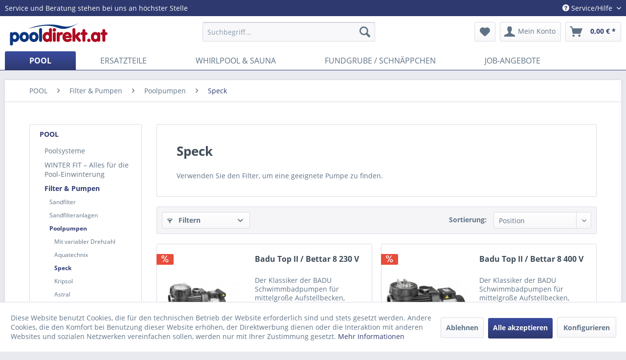

--- FILE ---
content_type: text/html; charset=UTF-8
request_url: https://www.pooldirekt.at/pool/filter-pumpen/poolpumpen/speck/
body_size: 17733
content:
<!DOCTYPE html> <html class="no-js" lang="de" itemscope="itemscope" itemtype="https://schema.org/WebPage"> <head> <meta charset="utf-8"><script>window.dataLayer = window.dataLayer || [];</script><script>window.dataLayer.push({"ecommerce":{"currencyCode":"EUR","impressions":[{"name":"Badu Top II \/ Bettar 8 230 V","id":"3083138","price":"359","brand":"Speck","category":"Speck","list":"Category","position":"1"},{"name":"Badu Top II \/ Bettar 8 400 V","id":"3088137","price":"359","brand":"Speck","category":"Speck","list":"Category","position":"2"},{"name":"Badu Magna 8 230 V","id":"30088038","price":"469","brand":"Speck","category":"Speck","list":"Category","position":"3"},{"name":"Badu Magna 8 400 V","id":"30088037","price":"469","brand":"Speck","category":"Speck","list":"Category","position":"4"},{"name":"Badu Prime 7 230V","id":"30078038","price":"689","brand":"Speck","category":"Speck","list":"Category","position":"5"},{"name":"Badu Prime 7 400V","id":"30078037","price":"669","brand":"Speck","category":"Speck","list":"Category","position":"6"},{"name":"BADU Eco Soft 0,75 kW 230V","id":"30008138","price":"1159","brand":"Speck","category":"Speck","list":"Category","position":"7"},{"name":"BADU Prime Eco VS 1,1 kW 230V","id":"30208138","price":"1639","brand":"Speck","category":"Speck","list":"Category","position":"8"},{"name":"BADU NetLink","id":"32716700000","price":"249","brand":"Speck","category":"Speck","list":"Category","position":"9"}]},"google_tag_params":{"ecomm_pagetype":"category","ecomm_prodid":["3083138","3088137","30088038","30088037","30078038","30078037","30008138","30208138","32716700000"],"ecomm_category":"Speck"}});</script><!-- WbmTagManager -->
<script>
(function(w,d,s,l,i){w[l]=w[l]||[];w[l].push({'gtm.start':new Date().getTime(),event:'gtm.js'});var f=d.getElementsByTagName(s)[0],j=d.createElement(s),dl=l!='dataLayer'?'&l='+l:'';j.async=true;j.src='https://www.googletagmanager.com/gtm.js?id='+i+dl+'';f.parentNode.insertBefore(j,f);})(window,document,'script','dataLayer','GTM-5PG37PV');
</script>
<!-- End WbmTagManager --> <meta name="author" content="" /> <meta name="robots" content="index,follow" /> <meta name="revisit-after" content="15 days" /> <meta name="keywords" content="" /> <meta name="description" content="Verwenden Sie den Filter, um eine geeignete Pumpe zu finden." /> <meta property="og:type" content="product.group" /> <meta property="og:site_name" content="pooldirekt - der Traum vom eigenen Schwimmbad" /> <meta property="og:title" content="Speck" /> <meta property="og:description" content=" Verwenden Sie den Filter, um eine geeignete Pumpe zu finden. " /> <meta name="twitter:card" content="product" /> <meta name="twitter:site" content="pooldirekt - der Traum vom eigenen Schwimmbad" /> <meta name="twitter:title" content="Speck" /> <meta name="twitter:description" content=" Verwenden Sie den Filter, um eine geeignete Pumpe zu finden. " /> <meta property="og:image" content="https://www.pooldirekt.at/media/image/ac/bb/0f/et-poolpumpen-neu.jpg" /> <meta name="twitter:image" content="https://www.pooldirekt.at/media/image/ac/bb/0f/et-poolpumpen-neu.jpg" /> <meta itemprop="copyrightHolder" content="pooldirekt - der Traum vom eigenen Schwimmbad" /> <meta itemprop="copyrightYear" content="2014" /> <meta itemprop="isFamilyFriendly" content="True" /> <meta itemprop="image" content="https://www.pooldirekt.at/media/image/43/69/d1/pooldirekt_AT_web.jpg" /> <meta name="viewport" content="width=device-width, initial-scale=1.0"> <meta name="mobile-web-app-capable" content="yes"> <meta name="apple-mobile-web-app-title" content="pooldirekt - der Traum vom eigenen Schwimmbad"> <meta name="apple-mobile-web-app-capable" content="yes"> <meta name="apple-mobile-web-app-status-bar-style" content="default"> <link rel="apple-touch-icon-precomposed" href="https://www.pooldirekt.at/media/image/7b/e7/65/favicon-pd.png"> <link rel="shortcut icon" href="https://www.pooldirekt.at/media/image/7b/e7/65/favicon-pd.png"> <meta name="msapplication-navbutton-color" content="#2E396F" /> <meta name="application-name" content="pooldirekt - der Traum vom eigenen Schwimmbad" /> <meta name="msapplication-starturl" content="https://www.pooldirekt.at/" /> <meta name="msapplication-window" content="width=1024;height=768" /> <meta name="msapplication-TileImage" content="https://www.pooldirekt.at/media/image/7b/e7/65/favicon-pd.png"> <meta name="msapplication-TileColor" content="#2E396F"> <meta name="theme-color" content="#2E396F" /> <link rel="canonical" href="https://www.pooldirekt.at/pool/filter-pumpen/poolpumpen/speck/"/> <title itemprop="name">Speck | Poolpumpen | Filter & Pumpen | POOL | pooldirekt - der Traum vom eigenen Schwimmbad</title> <link href="/web/cache/1748347021_425fbdd7bbd228a687e74c3e1abc6f6d.css" media="all" rel="stylesheet" type="text/css" /> <style> h1.sagentur--title-only-headline, h2.sagentur--title-only-subline{ text-align:center; } h1.sagentur--title-only-headline{ color: #2E396F; } h2.sagentur--title-only-subline{ color: #A42B32; padding-top: 20px !important; } h1.sagentur--title-only-headline:after{ content : ""; position: absolute; left : 25%; bottom : 0; height : 1px; width : 50%; border-bottom:1px solid #ccc; padding-bottom: 5px; } </style>  <script>
!function(f,b,e,v,n,t,s)
{if(f.fbq)return;n=f.fbq=function(){n.callMethod?
n.callMethod.apply(n,arguments):n.queue.push(arguments)};
if(!f._fbq)f._fbq=n;n.push=n;n.loaded=!0;n.version='2.0';
n.queue=[];t=b.createElement(e);t.async=!0;
t.src=v;s=b.getElementsByTagName(e)[0];
s.parentNode.insertBefore(t,s)}(window, document,'script',
'https://connect.facebook.net/en_US/fbevents.js');
fbq('init', '696534051456442');
fbq('track', 'PageView');
fbq('track', 'ViewContent');
</script> <noscript><img height="1" width="1" style="display:none" alt="fb-pixel" src="https://www.facebook.com/tr?id=1204919199542628&ev=PageView&noscript=1" /></noscript>  </head> <body class="is--ctl-listing is--act-index" ><!-- WbmTagManager (noscript) -->
<noscript><iframe src="https://www.googletagmanager.com/ns.html?id=GTM-5PG37PV"
            height="0" width="0" style="display:none;visibility:hidden"></iframe></noscript>
<!-- End WbmTagManager (noscript) --> <div class="page-wrap"> <noscript class="noscript-main"> <div class="alert is--warning"> <div class="alert--icon"> <i class="icon--element icon--warning"></i> </div> <div class="alert--content"> Um pooldirekt&#x20;-&#x20;der&#x20;Traum&#x20;vom&#x20;eigenen&#x20;Schwimmbad in vollem Umfang nutzen zu k&ouml;nnen, empfehlen wir Ihnen Javascript in Ihrem Browser zu aktiveren. </div> </div> </noscript> <header class="header-main"> <div class="top-bar"> <div class="container block-group"> <span>Service und Beratung stehen bei uns an höchster Stelle</span> <nav class="top-bar--navigation block" role="menubar">   <div class="navigation--entry entry--compare is--hidden" role="menuitem" aria-haspopup="true" data-drop-down-menu="true">   </div> <div class="navigation--entry entry--service has--drop-down" role="menuitem" aria-haspopup="true" data-drop-down-menu="true"> <i class="icon--service"></i> Service/Hilfe <ul class="service--list is--rounded" role="menu"> <li class="service--entry" role="menuitem"> <a class="service--link" href="https://www.pooldirekt.at/kontaktmoeglichkeiten" title="Kontakt" target="_self"> Kontakt </a> </li> <li class="service--entry" role="menuitem"> <a class="service--link" href="https://www.pooldirekt.at/job-angebote" title="Job-Angebote" > Job-Angebote </a> </li> <li class="service--entry" role="menuitem"> <a class="service--link" href="https://www.pooldirekt.at/ueber-uns" title="Über uns" > Über uns </a> </li> <li class="service--entry" role="menuitem"> <a class="service--link" href="https://www.pooldirekt.at/newsletter" title="Newsletter" target="_blank"> Newsletter </a> </li> <li class="service--entry" role="menuitem"> <a class="service--link" href="https://www.pooldirekt.at/impressum" title="Impressum" > Impressum </a> </li> <li class="service--entry" role="menuitem"> <a class="service--link" href="https://www.pooldirekt.at/agb" title="AGB" > AGB </a> </li> <li class="service--entry" role="menuitem"> <a class="service--link" href="https://www.pooldirekt.at/versand-und-zahlungsbedingungen" title="Versand und Zahlungsbedingungen" > Versand und Zahlungsbedingungen </a> </li> <li class="service--entry" role="menuitem"> <a class="service--link" href="https://www.pooldirekt.at/datenschutz" title="Datenschutz" > Datenschutz </a> </li> <li class="service--entry" role="menuitem"> <a class="service--link" href="https://www.pooldirekt.at/widerrufsrecht" title="Widerrufsrecht" > Widerrufsrecht </a> </li> <li class="service--entry" role="menuitem"> <a class="service--link" href="https://www.pooldirekt.at/widerrufsformular" title="Widerrufsformular" > Widerrufsformular </a> </li> <li class="service--entry" role="menuitem"> <a class="service--link" href="https://www.pooldirekt.at/entsorgung" title="Entsorgung" > Entsorgung </a> </li> <li class="service--entry" role="menuitem"> <a class="service--link" href="https://www.pooldirekt.at/wie-bestelle-ich..." title="Wie bestelle ich ..." > Wie bestelle ich ... </a> </li> <li class="service--entry" role="menuitem"> <a class="service--link" href="https://www.pooldirekt.at/hinweis-nach-dem-batteriegesetz" title="Hinweis nach dem Batteriegesetz" > Hinweis nach dem Batteriegesetz </a> </li> </ul> </div> </nav> </div> </div> <div class="container header--navigation"> <div class="logo-main block-group" role="banner"> <div class="logo--shop block"> <a class="logo--link" href="https://www.pooldirekt.at/" title="pooldirekt - der Traum vom eigenen Schwimmbad - zur Startseite wechseln"> <picture> <source srcset="https://www.pooldirekt.at/media/image/43/69/d1/pooldirekt_AT_web.jpg" media="(min-width: 78.75em)"> <source srcset="https://www.pooldirekt.at/media/image/43/69/d1/pooldirekt_AT_web.jpg" media="(min-width: 64em)"> <source srcset="https://www.pooldirekt.at/media/image/43/69/d1/pooldirekt_AT_web.jpg" media="(min-width: 48em)"> <img srcset="https://www.pooldirekt.at/media/image/43/69/d1/pooldirekt_AT_web.jpg" alt="pooldirekt - der Traum vom eigenen Schwimmbad - zur Startseite wechseln" /> </picture> </a> </div> </div> <nav class="shop--navigation block-group"> <ul class="navigation--list block-group" role="menubar"> <li class="navigation--entry entry--menu-left" role="menuitem"> <a class="entry--link entry--trigger btn is--icon-left" href="#offcanvas--left" data-offcanvas="true" data-offCanvasSelector=".sidebar-main" aria-label="Menü"> <i class="icon--menu"></i> Menü </a> </li> <li class="navigation--entry entry--search" role="menuitem" data-search="true" aria-haspopup="true" data-minLength="3"> <a class="btn entry--link entry--trigger" href="#show-hide--search" title="Suche anzeigen / schließen" aria-label="Suche anzeigen / schließen"> <i class="icon--search"></i> <span class="search--display">Suchen</span> </a> <form action="/search" method="get" class="main-search--form"> <input type="search" name="sSearch" aria-label="Suchbegriff..." class="main-search--field" autocomplete="off" autocapitalize="off" placeholder="Suchbegriff..." maxlength="30" /> <button type="submit" class="main-search--button" aria-label="Suchen"> <i class="icon--search"></i> <span class="main-search--text">Suchen</span> </button> <div class="form--ajax-loader">&nbsp;</div> </form> <div class="main-search--results"></div> </li>  <li class="navigation--entry entry--notepad" role="menuitem"> <a href="https://www.pooldirekt.at/note" title="Merkzettel" aria-label="Merkzettel" class="btn"> <i class="icon--heart"></i> </a> </li> <li class="navigation--entry entry--account with-slt" role="menuitem" data-offcanvas="true" data-offCanvasSelector=".account--dropdown-navigation"> <a href="https://www.pooldirekt.at/account" title="Mein Konto" aria-label="Mein Konto" class="btn is--icon-left entry--link account--link"> <i class="icon--account"></i> <span class="account--display"> Mein Konto </span> </a> <div class="account--dropdown-navigation"> <div class="navigation--smartphone"> <div class="entry--close-off-canvas"> <a href="#close-account-menu" class="account--close-off-canvas" title="Menü schließen" aria-label="Menü schließen"> Menü schließen <i class="icon--arrow-right"></i> </a> </div> </div> <div class="account--menu is--rounded is--personalized"> <span class="navigation--headline"> Mein Konto </span> <div class="account--menu-container"> <ul class="sidebar--navigation navigation--list is--level0 show--active-items"> <li class="navigation--entry"> <span class="navigation--signin"> <a href="https://www.pooldirekt.at/account#hide-registration" class="blocked--link btn is--primary navigation--signin-btn" data-collapseTarget="#registration" data-action="close"> Anmelden </a> <span class="navigation--register"> oder <a href="https://www.pooldirekt.at/account#show-registration" class="blocked--link" data-collapseTarget="#registration" data-action="open"> registrieren </a> </span> </span> </li> <li class="navigation--entry"> <a href="https://www.pooldirekt.at/account" title="Übersicht" class="navigation--link"> Übersicht </a> </li> <li class="navigation--entry"> <a href="https://www.pooldirekt.at/account/profile" title="Persönliche Daten" class="navigation--link" rel="nofollow"> Persönliche Daten </a> </li> <li class="navigation--entry"> <a href="https://www.pooldirekt.at/address/index/sidebar/" title="Adressen" class="navigation--link" rel="nofollow"> Adressen </a> </li> <li class="navigation--entry"> <a href="https://www.pooldirekt.at/account/payment" title="Zahlungsarten" class="navigation--link" rel="nofollow"> Zahlungsarten </a> </li> <li class="navigation--entry"> <a href="https://www.pooldirekt.at/account/orders" title="Bestellungen" class="navigation--link" rel="nofollow"> Bestellungen </a> </li> <li class="navigation--entry"> <a href="https://www.pooldirekt.at/account/downloads" title="Sofortdownloads" class="navigation--link" rel="nofollow"> Sofortdownloads </a> </li> <li class="navigation--entry"> <a href="https://www.pooldirekt.at/note" title="Merkzettel" class="navigation--link" rel="nofollow"> Merkzettel </a> </li> </ul> </div> </div> </div> </li> <li class="navigation--entry entry--cart" role="menuitem"> <a class="btn is--icon-left cart--link" href="https://www.pooldirekt.at/checkout/cart" title="Warenkorb" aria-label="Warenkorb"> <span class="cart--display"> Warenkorb </span> <span class="badge is--primary is--minimal cart--quantity is--hidden">0</span> <i class="icon--basket"></i> <span class="cart--amount"> 0,00&nbsp;&euro; * </span> </a> <div class="ajax-loader">&nbsp;</div> </li>  </ul> </nav> <div class="container--ajax-cart" data-collapse-cart="true" data-displayMode="offcanvas"></div> </div> </header> <nav class="navigation-main"> <div class="container" data-menu-scroller="true" data-listSelector=".navigation--list.container" data-viewPortSelector=".navigation--list-wrapper"> <div class="navigation--list-wrapper"> <ul class="navigation--list container" role="menubar" itemscope="itemscope" itemtype="https://schema.org/SiteNavigationElement"> <li class="navigation--entry is--active" role="menuitem"><a class="navigation--link is--active" href="https://www.pooldirekt.at/pool/" title="POOL" aria-label="POOL" itemprop="url"><span itemprop="name">POOL</span></a></li><li class="navigation--entry" role="menuitem"><a class="navigation--link" href="https://www.pooldirekt.at/ersatzteile/" title="ERSATZTEILE" aria-label="ERSATZTEILE" itemprop="url"><span itemprop="name">ERSATZTEILE</span></a></li><li class="navigation--entry" role="menuitem"><a class="navigation--link" href="https://www.pooldirekt.at/whirlpool-sauna/" title="WHIRLPOOL & SAUNA" aria-label="WHIRLPOOL & SAUNA" itemprop="url"><span itemprop="name">WHIRLPOOL & SAUNA</span></a></li><li class="navigation--entry" role="menuitem"><a class="navigation--link" href="https://www.pooldirekt.at/fundgrube-schnaeppchen/" title="FUNDGRUBE / SCHNÄPPCHEN" aria-label="FUNDGRUBE / SCHNÄPPCHEN" itemprop="url"><span itemprop="name">FUNDGRUBE / SCHNÄPPCHEN</span></a></li><li class="navigation--entry" role="menuitem"><a class="navigation--link" href="https://www.pooldirekt.at/job-angebote/" title="JOB-ANGEBOTE" aria-label="JOB-ANGEBOTE" itemprop="url"><span itemprop="name">JOB-ANGEBOTE</span></a></li> </ul> </div> </div> </nav> <section class=" content-main container block-group"> <nav class="content--breadcrumb block"> <ul class="breadcrumb--list" role="menu" itemscope itemtype="https://schema.org/BreadcrumbList"> <li role="menuitem" class="breadcrumb--entry" itemprop="itemListElement" itemscope itemtype="https://schema.org/ListItem"> <a class="breadcrumb--link" href="https://www.pooldirekt.at/pool/" title="POOL" itemprop="item"> <link itemprop="url" href="https://www.pooldirekt.at/pool/" /> <span class="breadcrumb--title" itemprop="name">POOL</span> </a> <meta itemprop="position" content="0" /> </li> <li role="none" class="breadcrumb--separator"> <i class="icon--arrow-right"></i> </li> <li role="menuitem" class="breadcrumb--entry" itemprop="itemListElement" itemscope itemtype="https://schema.org/ListItem"> <a class="breadcrumb--link" href="https://www.pooldirekt.at/pool/filter-pumpen/" title="Filter &amp; Pumpen" itemprop="item"> <link itemprop="url" href="https://www.pooldirekt.at/pool/filter-pumpen/" /> <span class="breadcrumb--title" itemprop="name">Filter & Pumpen</span> </a> <meta itemprop="position" content="1" /> </li> <li role="none" class="breadcrumb--separator"> <i class="icon--arrow-right"></i> </li> <li role="menuitem" class="breadcrumb--entry" itemprop="itemListElement" itemscope itemtype="https://schema.org/ListItem"> <a class="breadcrumb--link" href="https://www.pooldirekt.at/pool/filter-pumpen/poolpumpen/" title="Poolpumpen" itemprop="item"> <link itemprop="url" href="https://www.pooldirekt.at/pool/filter-pumpen/poolpumpen/" /> <span class="breadcrumb--title" itemprop="name">Poolpumpen</span> </a> <meta itemprop="position" content="2" /> </li> <li role="none" class="breadcrumb--separator"> <i class="icon--arrow-right"></i> </li> <li role="menuitem" class="breadcrumb--entry is--active" itemprop="itemListElement" itemscope itemtype="https://schema.org/ListItem"> <a class="breadcrumb--link" href="https://www.pooldirekt.at/pool/filter-pumpen/poolpumpen/speck/" title="Speck" itemprop="item"> <link itemprop="url" href="https://www.pooldirekt.at/pool/filter-pumpen/poolpumpen/speck/" /> <span class="breadcrumb--title" itemprop="name">Speck</span> </a> <meta itemprop="position" content="3" /> </li> </ul> </nav> <div class="content-main--inner"> <div id='cookie-consent' class='off-canvas is--left block-transition' data-cookie-consent-manager='true'> <div class='cookie-consent--header cookie-consent--close'> Cookie-Einstellungen <i class="icon--arrow-right"></i> </div> <div class='cookie-consent--description'> Diese Website benutzt Cookies, die für den technischen Betrieb der Website erforderlich sind und stets gesetzt werden. Andere Cookies, die den Komfort bei Benutzung dieser Website erhöhen, der Direktwerbung dienen oder die Interaktion mit anderen Websites und sozialen Netzwerken vereinfachen sollen, werden nur mit Ihrer Zustimmung gesetzt. </div> <div class='cookie-consent--configuration'> <div class='cookie-consent--configuration-header'> <div class='cookie-consent--configuration-header-text'>Konfiguration</div> </div> <div class='cookie-consent--configuration-main'> <div class='cookie-consent--group'> <input type="hidden" class="cookie-consent--group-name" value="technical" /> <label class="cookie-consent--group-state cookie-consent--state-input cookie-consent--required"> <input type="checkbox" name="technical-state" class="cookie-consent--group-state-input" disabled="disabled" checked="checked"/> <span class="cookie-consent--state-input-element"></span> </label> <div class='cookie-consent--group-title' data-collapse-panel='true' data-contentSiblingSelector=".cookie-consent--group-container"> <div class="cookie-consent--group-title-label cookie-consent--state-label"> Technisch erforderlich </div> <span class="cookie-consent--group-arrow is-icon--right"> <i class="icon--arrow-right"></i> </span> </div> <div class='cookie-consent--group-container'> <div class='cookie-consent--group-description'> Diese Cookies sind für die Grundfunktionen des Shops notwendig. </div> <div class='cookie-consent--cookies-container'> <div class='cookie-consent--cookie'> <input type="hidden" class="cookie-consent--cookie-name" value="cookieDeclined" /> <label class="cookie-consent--cookie-state cookie-consent--state-input cookie-consent--required"> <input type="checkbox" name="cookieDeclined-state" class="cookie-consent--cookie-state-input" disabled="disabled" checked="checked" /> <span class="cookie-consent--state-input-element"></span> </label> <div class='cookie--label cookie-consent--state-label'> "Alle Cookies ablehnen" Cookie </div> </div> <div class='cookie-consent--cookie'> <input type="hidden" class="cookie-consent--cookie-name" value="allowCookie" /> <label class="cookie-consent--cookie-state cookie-consent--state-input cookie-consent--required"> <input type="checkbox" name="allowCookie-state" class="cookie-consent--cookie-state-input" disabled="disabled" checked="checked" /> <span class="cookie-consent--state-input-element"></span> </label> <div class='cookie--label cookie-consent--state-label'> "Alle Cookies annehmen" Cookie </div> </div> <div class='cookie-consent--cookie'> <input type="hidden" class="cookie-consent--cookie-name" value="shop" /> <label class="cookie-consent--cookie-state cookie-consent--state-input cookie-consent--required"> <input type="checkbox" name="shop-state" class="cookie-consent--cookie-state-input" disabled="disabled" checked="checked" /> <span class="cookie-consent--state-input-element"></span> </label> <div class='cookie--label cookie-consent--state-label'> Ausgewählter Shop </div> </div> <div class='cookie-consent--cookie'> <input type="hidden" class="cookie-consent--cookie-name" value="csrf_token" /> <label class="cookie-consent--cookie-state cookie-consent--state-input cookie-consent--required"> <input type="checkbox" name="csrf_token-state" class="cookie-consent--cookie-state-input" disabled="disabled" checked="checked" /> <span class="cookie-consent--state-input-element"></span> </label> <div class='cookie--label cookie-consent--state-label'> CSRF-Token </div> </div> <div class='cookie-consent--cookie'> <input type="hidden" class="cookie-consent--cookie-name" value="cookiePreferences" /> <label class="cookie-consent--cookie-state cookie-consent--state-input cookie-consent--required"> <input type="checkbox" name="cookiePreferences-state" class="cookie-consent--cookie-state-input" disabled="disabled" checked="checked" /> <span class="cookie-consent--state-input-element"></span> </label> <div class='cookie--label cookie-consent--state-label'> Cookie-Einstellungen </div> </div> <div class='cookie-consent--cookie'> <input type="hidden" class="cookie-consent--cookie-name" value="x-cache-context-hash" /> <label class="cookie-consent--cookie-state cookie-consent--state-input cookie-consent--required"> <input type="checkbox" name="x-cache-context-hash-state" class="cookie-consent--cookie-state-input" disabled="disabled" checked="checked" /> <span class="cookie-consent--state-input-element"></span> </label> <div class='cookie--label cookie-consent--state-label'> Individuelle Preise </div> </div> <div class='cookie-consent--cookie'> <input type="hidden" class="cookie-consent--cookie-name" value="slt" /> <label class="cookie-consent--cookie-state cookie-consent--state-input cookie-consent--required"> <input type="checkbox" name="slt-state" class="cookie-consent--cookie-state-input" disabled="disabled" checked="checked" /> <span class="cookie-consent--state-input-element"></span> </label> <div class='cookie--label cookie-consent--state-label'> Kunden-Wiedererkennung </div> </div> <div class='cookie-consent--cookie'> <input type="hidden" class="cookie-consent--cookie-name" value="nocache" /> <label class="cookie-consent--cookie-state cookie-consent--state-input cookie-consent--required"> <input type="checkbox" name="nocache-state" class="cookie-consent--cookie-state-input" disabled="disabled" checked="checked" /> <span class="cookie-consent--state-input-element"></span> </label> <div class='cookie--label cookie-consent--state-label'> Kundenspezifisches Caching </div> </div> <div class='cookie-consent--cookie'> <input type="hidden" class="cookie-consent--cookie-name" value="session" /> <label class="cookie-consent--cookie-state cookie-consent--state-input cookie-consent--required"> <input type="checkbox" name="session-state" class="cookie-consent--cookie-state-input" disabled="disabled" checked="checked" /> <span class="cookie-consent--state-input-element"></span> </label> <div class='cookie--label cookie-consent--state-label'> Session </div> </div> <div class='cookie-consent--cookie'> <input type="hidden" class="cookie-consent--cookie-name" value="currency" /> <label class="cookie-consent--cookie-state cookie-consent--state-input cookie-consent--required"> <input type="checkbox" name="currency-state" class="cookie-consent--cookie-state-input" disabled="disabled" checked="checked" /> <span class="cookie-consent--state-input-element"></span> </label> <div class='cookie--label cookie-consent--state-label'> Währungswechsel </div> </div> </div> </div> </div> <div class='cookie-consent--group'> <input type="hidden" class="cookie-consent--group-name" value="comfort" /> <label class="cookie-consent--group-state cookie-consent--state-input"> <input type="checkbox" name="comfort-state" class="cookie-consent--group-state-input"/> <span class="cookie-consent--state-input-element"></span> </label> <div class='cookie-consent--group-title' data-collapse-panel='true' data-contentSiblingSelector=".cookie-consent--group-container"> <div class="cookie-consent--group-title-label cookie-consent--state-label"> Komfortfunktionen </div> <span class="cookie-consent--group-arrow is-icon--right"> <i class="icon--arrow-right"></i> </span> </div> <div class='cookie-consent--group-container'> <div class='cookie-consent--group-description'> Diese Cookies werden genutzt um das Einkaufserlebnis noch ansprechender zu gestalten, beispielsweise für die Wiedererkennung des Besuchers. </div> <div class='cookie-consent--cookies-container'> <div class='cookie-consent--cookie'> <input type="hidden" class="cookie-consent--cookie-name" value="sUniqueID" /> <label class="cookie-consent--cookie-state cookie-consent--state-input"> <input type="checkbox" name="sUniqueID-state" class="cookie-consent--cookie-state-input" /> <span class="cookie-consent--state-input-element"></span> </label> <div class='cookie--label cookie-consent--state-label'> Merkzettel </div> </div> </div> </div> </div> <div class='cookie-consent--group'> <input type="hidden" class="cookie-consent--group-name" value="statistics" /> <label class="cookie-consent--group-state cookie-consent--state-input"> <input type="checkbox" name="statistics-state" class="cookie-consent--group-state-input"/> <span class="cookie-consent--state-input-element"></span> </label> <div class='cookie-consent--group-title' data-collapse-panel='true' data-contentSiblingSelector=".cookie-consent--group-container"> <div class="cookie-consent--group-title-label cookie-consent--state-label"> Statistik & Tracking </div> <span class="cookie-consent--group-arrow is-icon--right"> <i class="icon--arrow-right"></i> </span> </div> <div class='cookie-consent--group-container'> <div class='cookie-consent--cookies-container'> <div class='cookie-consent--cookie'> <input type="hidden" class="cookie-consent--cookie-name" value="x-ua-device" /> <label class="cookie-consent--cookie-state cookie-consent--state-input"> <input type="checkbox" name="x-ua-device-state" class="cookie-consent--cookie-state-input" /> <span class="cookie-consent--state-input-element"></span> </label> <div class='cookie--label cookie-consent--state-label'> Endgeräteerkennung </div> </div> <div class='cookie-consent--cookie'> <input type="hidden" class="cookie-consent--cookie-name" value="_ga" /> <label class="cookie-consent--cookie-state cookie-consent--state-input"> <input type="checkbox" name="_ga-state" class="cookie-consent--cookie-state-input" /> <span class="cookie-consent--state-input-element"></span> </label> <div class='cookie--label cookie-consent--state-label'> Google Analytics </div> </div> <div class='cookie-consent--cookie'> <input type="hidden" class="cookie-consent--cookie-name" value="partner" /> <label class="cookie-consent--cookie-state cookie-consent--state-input"> <input type="checkbox" name="partner-state" class="cookie-consent--cookie-state-input" /> <span class="cookie-consent--state-input-element"></span> </label> <div class='cookie--label cookie-consent--state-label'> Partnerprogramm </div> </div> </div> </div> </div> </div> </div> <div class="cookie-consent--save"> <input class="cookie-consent--save-button btn is--primary" type="button" value="Einstellungen speichern" /> </div> </div> <aside class="sidebar-main off-canvas"> <div class="navigation--smartphone"> <ul class="navigation--list "> <li class="navigation--entry entry--close-off-canvas"> <a href="#close-categories-menu" title="Menü schließen" class="navigation--link"> Menü schließen <i class="icon--arrow-right"></i> </a> </li> </ul> <div class="mobile--switches">   </div> </div> <div class="sidebar--categories-wrapper" data-subcategory-nav="true" data-mainCategoryId="3" data-categoryId="397" data-fetchUrl="/widgets/listing/getCategory/categoryId/397"> <div class="categories--headline navigation--headline"> Kategorien </div> <div class="sidebar--categories-navigation"> <ul class="sidebar--navigation categories--navigation navigation--list is--drop-down is--level0 is--rounded" role="menu"> <li class="navigation--entry is--active has--sub-categories has--sub-children" role="menuitem"> <a class="navigation--link is--active has--sub-categories link--go-forward" href="https://www.pooldirekt.at/pool/" data-categoryId="303" data-fetchUrl="/widgets/listing/getCategory/categoryId/303" title="POOL" > POOL <span class="is--icon-right"> <i class="icon--arrow-right"></i> </span> </a> <ul class="sidebar--navigation categories--navigation navigation--list is--level1 is--rounded" role="menu"> <li class="navigation--entry has--sub-children" role="menuitem"> <a class="navigation--link link--go-forward" href="https://www.pooldirekt.at/pool/poolsysteme/" data-categoryId="77" data-fetchUrl="/widgets/listing/getCategory/categoryId/77" title="Poolsysteme" > Poolsysteme <span class="is--icon-right"> <i class="icon--arrow-right"></i> </span> </a> </li> <li class="navigation--entry has--sub-children" role="menuitem"> <a class="navigation--link link--go-forward" href="https://www.pooldirekt.at/pool/winter-fit-alles-fuer-die-pool-einwinterung/" data-categoryId="626" data-fetchUrl="/widgets/listing/getCategory/categoryId/626" title="WINTER FIT – Alles für die Pool-Einwinterung" > WINTER FIT – Alles für die Pool-Einwinterung <span class="is--icon-right"> <i class="icon--arrow-right"></i> </span> </a> </li> <li class="navigation--entry is--active has--sub-categories has--sub-children" role="menuitem"> <a class="navigation--link is--active has--sub-categories link--go-forward" href="https://www.pooldirekt.at/pool/filter-pumpen/" data-categoryId="111" data-fetchUrl="/widgets/listing/getCategory/categoryId/111" title="Filter &amp; Pumpen" > Filter & Pumpen <span class="is--icon-right"> <i class="icon--arrow-right"></i> </span> </a> <ul class="sidebar--navigation categories--navigation navigation--list is--level2 navigation--level-high is--rounded" role="menu"> <li class="navigation--entry" role="menuitem"> <a class="navigation--link" href="https://www.pooldirekt.at/pool/filter-pumpen/sandfilter/" data-categoryId="324" data-fetchUrl="/widgets/listing/getCategory/categoryId/324" title="Sandfilter" > Sandfilter </a> </li> <li class="navigation--entry" role="menuitem"> <a class="navigation--link" href="https://www.pooldirekt.at/pool/filter-pumpen/sandfilteranlagen/" data-categoryId="325" data-fetchUrl="/widgets/listing/getCategory/categoryId/325" title="Sandfilteranlagen" > Sandfilteranlagen </a> </li> <li class="navigation--entry is--active has--sub-categories has--sub-children" role="menuitem"> <a class="navigation--link is--active has--sub-categories link--go-forward" href="https://www.pooldirekt.at/pool/filter-pumpen/poolpumpen/" data-categoryId="326" data-fetchUrl="/widgets/listing/getCategory/categoryId/326" title="Poolpumpen" > Poolpumpen <span class="is--icon-right"> <i class="icon--arrow-right"></i> </span> </a> <ul class="sidebar--navigation categories--navigation navigation--list is--level3 navigation--level-high is--rounded" role="menu"> <li class="navigation--entry" role="menuitem"> <a class="navigation--link" href="https://www.pooldirekt.at/pool/filter-pumpen/poolpumpen/mit-variabler-drehzahl/" data-categoryId="674" data-fetchUrl="/widgets/listing/getCategory/categoryId/674" title="Mit variabler Drehzahl" > Mit variabler Drehzahl </a> </li> <li class="navigation--entry" role="menuitem"> <a class="navigation--link" href="https://www.pooldirekt.at/pool/filter-pumpen/poolpumpen/aquatechnix/" data-categoryId="398" data-fetchUrl="/widgets/listing/getCategory/categoryId/398" title="Aquatechnix" > Aquatechnix </a> </li> <li class="navigation--entry is--active" role="menuitem"> <a class="navigation--link is--active" href="https://www.pooldirekt.at/pool/filter-pumpen/poolpumpen/speck/" data-categoryId="397" data-fetchUrl="/widgets/listing/getCategory/categoryId/397" title="Speck" > Speck </a> </li> <li class="navigation--entry" role="menuitem"> <a class="navigation--link" href="https://www.pooldirekt.at/pool/filter-pumpen/poolpumpen/kripsol/" data-categoryId="399" data-fetchUrl="/widgets/listing/getCategory/categoryId/399" title="Kripsol" > Kripsol </a> </li> <li class="navigation--entry" role="menuitem"> <a class="navigation--link" href="https://www.pooldirekt.at/pool/filter-pumpen/poolpumpen/astral/" data-categoryId="400" data-fetchUrl="/widgets/listing/getCategory/categoryId/400" title="Astral" > Astral </a> </li> <li class="navigation--entry" role="menuitem"> <a class="navigation--link" href="https://www.pooldirekt.at/pool/filter-pumpen/poolpumpen/starite/" data-categoryId="401" data-fetchUrl="/widgets/listing/getCategory/categoryId/401" title="Starite" > Starite </a> </li> </ul> </li> <li class="navigation--entry" role="menuitem"> <a class="navigation--link" href="https://www.pooldirekt.at/pool/filter-pumpen/kartuschenfilter/" data-categoryId="327" data-fetchUrl="/widgets/listing/getCategory/categoryId/327" title="Kartuschenfilter" > Kartuschenfilter </a> </li> <li class="navigation--entry has--sub-children" role="menuitem"> <a class="navigation--link link--go-forward" href="https://www.pooldirekt.at/pool/filter-pumpen/mehrwegeventile/" data-categoryId="328" data-fetchUrl="/widgets/listing/getCategory/categoryId/328" title="Mehrwegeventile" > Mehrwegeventile <span class="is--icon-right"> <i class="icon--arrow-right"></i> </span> </a> </li> <li class="navigation--entry" role="menuitem"> <a class="navigation--link" href="https://www.pooldirekt.at/pool/filter-pumpen/filtersteuerungen-und-zubehoer/" data-categoryId="330" data-fetchUrl="/widgets/listing/getCategory/categoryId/330" title="Filtersteuerungen und Zubehör" > Filtersteuerungen und Zubehör </a> </li> <li class="navigation--entry" role="menuitem"> <a class="navigation--link" href="https://www.pooldirekt.at/pool/filter-pumpen/filtermittel/" data-categoryId="331" data-fetchUrl="/widgets/listing/getCategory/categoryId/331" title="Filtermittel" > Filtermittel </a> </li> </ul> </li> <li class="navigation--entry" role="menuitem"> <a class="navigation--link" href="https://www.pooldirekt.at/pool/schwimmbadfolien/" data-categoryId="320" data-fetchUrl="/widgets/listing/getCategory/categoryId/320" title="Schwimmbadfolien" > Schwimmbadfolien </a> </li> <li class="navigation--entry has--sub-children" role="menuitem"> <a class="navigation--link link--go-forward" href="https://www.pooldirekt.at/pool/innenhuellen/" data-categoryId="318" data-fetchUrl="/widgets/listing/getCategory/categoryId/318" title="Innenhüllen" > Innenhüllen <span class="is--icon-right"> <i class="icon--arrow-right"></i> </span> </a> </li> <li class="navigation--entry has--sub-children" role="menuitem"> <a class="navigation--link link--go-forward" href="https://www.pooldirekt.at/pool/einbauteile/" data-categoryId="362" data-fetchUrl="/widgets/listing/getCategory/categoryId/362" title="Einbauteile" > Einbauteile <span class="is--icon-right"> <i class="icon--arrow-right"></i> </span> </a> </li> <li class="navigation--entry has--sub-children" role="menuitem"> <a class="navigation--link link--go-forward" href="https://www.pooldirekt.at/pool/poolleitern-treppen/" data-categoryId="151" data-fetchUrl="/widgets/listing/getCategory/categoryId/151" title="Poolleitern &amp; Treppen" > Poolleitern & Treppen <span class="is--icon-right"> <i class="icon--arrow-right"></i> </span> </a> </li> <li class="navigation--entry has--sub-children" role="menuitem"> <a class="navigation--link link--go-forward" href="https://www.pooldirekt.at/pool/poolheizungen/" data-categoryId="212" data-fetchUrl="/widgets/listing/getCategory/categoryId/212" title="Poolheizungen" > Poolheizungen <span class="is--icon-right"> <i class="icon--arrow-right"></i> </span> </a> </li> <li class="navigation--entry has--sub-children" role="menuitem"> <a class="navigation--link link--go-forward" href="https://www.pooldirekt.at/pool/poolabdeckungen/" data-categoryId="310" data-fetchUrl="/widgets/listing/getCategory/categoryId/310" title="Poolabdeckungen" > Poolabdeckungen <span class="is--icon-right"> <i class="icon--arrow-right"></i> </span> </a> </li> <li class="navigation--entry has--sub-children" role="menuitem"> <a class="navigation--link link--go-forward" href="https://www.pooldirekt.at/pool/poolueberdachungen/" data-categoryId="339" data-fetchUrl="/widgets/listing/getCategory/categoryId/339" title="Poolüberdachungen" > Poolüberdachungen <span class="is--icon-right"> <i class="icon--arrow-right"></i> </span> </a> </li> <li class="navigation--entry has--sub-children" role="menuitem"> <a class="navigation--link link--go-forward" href="https://www.pooldirekt.at/pool/wasserpflege/" data-categoryId="345" data-fetchUrl="/widgets/listing/getCategory/categoryId/345" title="Wasserpflege" > Wasserpflege <span class="is--icon-right"> <i class="icon--arrow-right"></i> </span> </a> </li> <li class="navigation--entry has--sub-children" role="menuitem"> <a class="navigation--link link--go-forward" href="https://www.pooldirekt.at/pool/poolreinigung/" data-categoryId="352" data-fetchUrl="/widgets/listing/getCategory/categoryId/352" title="Poolreinigung" > Poolreinigung <span class="is--icon-right"> <i class="icon--arrow-right"></i> </span> </a> </li> <li class="navigation--entry has--sub-children" role="menuitem"> <a class="navigation--link link--go-forward" href="https://www.pooldirekt.at/pool/poolzubehoer/" data-categoryId="358" data-fetchUrl="/widgets/listing/getCategory/categoryId/358" title="Poolzubehör" > Poolzubehör <span class="is--icon-right"> <i class="icon--arrow-right"></i> </span> </a> </li> <li class="navigation--entry has--sub-children" role="menuitem"> <a class="navigation--link link--go-forward" href="https://www.pooldirekt.at/pool/beckenrandsteine/" data-categoryId="98" data-fetchUrl="/widgets/listing/getCategory/categoryId/98" title="Beckenrandsteine" > Beckenrandsteine <span class="is--icon-right"> <i class="icon--arrow-right"></i> </span> </a> </li> <li class="navigation--entry has--sub-children" role="menuitem"> <a class="navigation--link link--go-forward" href="https://www.pooldirekt.at/pool/pvc-rohre-fittings-zubehoer/" data-categoryId="144" data-fetchUrl="/widgets/listing/getCategory/categoryId/144" title="PVC Rohre, Fittings &amp; Zubehör" > PVC Rohre, Fittings & Zubehör <span class="is--icon-right"> <i class="icon--arrow-right"></i> </span> </a> </li> <li class="navigation--entry has--sub-children" role="menuitem"> <a class="navigation--link link--go-forward" href="https://www.pooldirekt.at/pool/gegenschwimmanlagen/" data-categoryId="368" data-fetchUrl="/widgets/listing/getCategory/categoryId/368" title="Gegenschwimmanlagen" > Gegenschwimmanlagen <span class="is--icon-right"> <i class="icon--arrow-right"></i> </span> </a> </li> <li class="navigation--entry" role="menuitem"> <a class="navigation--link" href="/pool/poolsysteme-zubehoer/reparatur-anstrich/" data-categoryId="607" data-fetchUrl="/widgets/listing/getCategory/categoryId/607" title="Reparatur &amp; Anstrich" > Reparatur & Anstrich </a> </li> <li class="navigation--entry has--sub-children" role="menuitem"> <a class="navigation--link link--go-forward" href="https://www.pooldirekt.at/pool/pool-spass/" data-categoryId="542" data-fetchUrl="/widgets/listing/getCategory/categoryId/542" title="Pool-Spaß" > Pool-Spaß <span class="is--icon-right"> <i class="icon--arrow-right"></i> </span> </a> </li> </ul> </li> <li class="navigation--entry has--sub-children" role="menuitem"> <a class="navigation--link link--go-forward" href="https://www.pooldirekt.at/ersatzteile/" data-categoryId="312" data-fetchUrl="/widgets/listing/getCategory/categoryId/312" title="ERSATZTEILE" > ERSATZTEILE <span class="is--icon-right"> <i class="icon--arrow-right"></i> </span> </a> </li> <li class="navigation--entry has--sub-children" role="menuitem"> <a class="navigation--link link--go-forward" href="https://www.pooldirekt.at/whirlpool-sauna/" data-categoryId="388" data-fetchUrl="/widgets/listing/getCategory/categoryId/388" title="WHIRLPOOL &amp; SAUNA" > WHIRLPOOL & SAUNA <span class="is--icon-right"> <i class="icon--arrow-right"></i> </span> </a> </li> <li class="navigation--entry" role="menuitem"> <a class="navigation--link" href="https://www.pooldirekt.at/fundgrube-schnaeppchen/" data-categoryId="635" data-fetchUrl="/widgets/listing/getCategory/categoryId/635" title="FUNDGRUBE / SCHNÄPPCHEN" > FUNDGRUBE / SCHNÄPPCHEN </a> </li> <li class="navigation--entry" role="menuitem"> <a class="navigation--link" href="https://www.pooldirekt.at/abholprodukte/" data-categoryId="610" data-fetchUrl="/widgets/listing/getCategory/categoryId/610" title="ABHOLPRODUKTE" > ABHOLPRODUKTE </a> </li> <li class="navigation--entry" role="menuitem"> <a class="navigation--link" href="https://www.pooldirekt.at/job-angebote/" data-categoryId="657" data-fetchUrl="/widgets/listing/getCategory/categoryId/657" title="JOB-ANGEBOTE" > JOB-ANGEBOTE </a> </li> </ul> </div> <div class="shop-sites--container is--rounded"> <div class="shop-sites--headline navigation--headline"> Informationen </div> <ul class="shop-sites--navigation sidebar--navigation navigation--list is--drop-down is--level0" role="menu"> <li class="navigation--entry" role="menuitem"> <a class="navigation--link" href="https://www.pooldirekt.at/kontaktmoeglichkeiten" title="Kontakt" data-categoryId="1" data-fetchUrl="/widgets/listing/getCustomPage/pageId/1" target="_self"> Kontakt </a> </li> <li class="navigation--entry" role="menuitem"> <a class="navigation--link" href="https://www.pooldirekt.at/job-angebote" title="Job-Angebote" data-categoryId="52" data-fetchUrl="/widgets/listing/getCustomPage/pageId/52" > Job-Angebote </a> </li> <li class="navigation--entry" role="menuitem"> <a class="navigation--link" href="https://www.pooldirekt.at/ueber-uns" title="Über uns" data-categoryId="9" data-fetchUrl="/widgets/listing/getCustomPage/pageId/9" > Über uns </a> </li> <li class="navigation--entry" role="menuitem"> <a class="navigation--link" href="https://www.pooldirekt.at/newsletter" title="Newsletter" data-categoryId="26" data-fetchUrl="/widgets/listing/getCustomPage/pageId/26" target="_blank"> Newsletter </a> </li> <li class="navigation--entry" role="menuitem"> <a class="navigation--link" href="https://www.pooldirekt.at/impressum" title="Impressum" data-categoryId="3" data-fetchUrl="/widgets/listing/getCustomPage/pageId/3" > Impressum </a> </li> <li class="navigation--entry" role="menuitem"> <a class="navigation--link" href="https://www.pooldirekt.at/agb" title="AGB" data-categoryId="4" data-fetchUrl="/widgets/listing/getCustomPage/pageId/4" > AGB </a> </li> <li class="navigation--entry" role="menuitem"> <a class="navigation--link" href="https://www.pooldirekt.at/versand-und-zahlungsbedingungen" title="Versand und Zahlungsbedingungen" data-categoryId="6" data-fetchUrl="/widgets/listing/getCustomPage/pageId/6" > Versand und Zahlungsbedingungen </a> </li> <li class="navigation--entry" role="menuitem"> <a class="navigation--link" href="https://www.pooldirekt.at/datenschutz" title="Datenschutz" data-categoryId="7" data-fetchUrl="/widgets/listing/getCustomPage/pageId/7" > Datenschutz </a> </li> <li class="navigation--entry" role="menuitem"> <a class="navigation--link" href="https://www.pooldirekt.at/widerrufsrecht" title="Widerrufsrecht" data-categoryId="8" data-fetchUrl="/widgets/listing/getCustomPage/pageId/8" > Widerrufsrecht </a> </li> <li class="navigation--entry" role="menuitem"> <a class="navigation--link" href="https://www.pooldirekt.at/widerrufsformular" title="Widerrufsformular" data-categoryId="45" data-fetchUrl="/widgets/listing/getCustomPage/pageId/45" > Widerrufsformular </a> </li> <li class="navigation--entry" role="menuitem"> <a class="navigation--link" href="https://www.pooldirekt.at/entsorgung" title="Entsorgung" data-categoryId="50" data-fetchUrl="/widgets/listing/getCustomPage/pageId/50" > Entsorgung </a> </li> <li class="navigation--entry" role="menuitem"> <a class="navigation--link" href="https://www.pooldirekt.at/wie-bestelle-ich..." title="Wie bestelle ich ..." data-categoryId="55" data-fetchUrl="/widgets/listing/getCustomPage/pageId/55" > Wie bestelle ich ... </a> </li> <li class="navigation--entry" role="menuitem"> <a class="navigation--link" href="https://www.pooldirekt.at/hinweis-nach-dem-batteriegesetz" title="Hinweis nach dem Batteriegesetz" data-categoryId="53" data-fetchUrl="/widgets/listing/getCustomPage/pageId/53" > Hinweis nach dem Batteriegesetz </a> </li> </ul> </div> </div> </aside> <div class="content--wrapper"> <div class="content listing--content"> <div class="hero-unit category--teaser panel has--border is--rounded"> <h1 class="hero--headline panel--title">Speck</h1> <div class="hero--text panel--body is--wide"> <div class="teaser--text-long"> <p>Verwenden Sie den Filter, um eine geeignete Pumpe zu finden.</p> </div> <div class="teaser--text-short is--hidden"> Verwenden Sie den Filter, um eine geeignete Pumpe zu finden. <a href="#" title="mehr erfahren" class="text--offcanvas-link"> mehr erfahren &raquo; </a> </div> <div class="teaser--text-offcanvas is--hidden"> <a href="#" title="Fenster schließen" class="close--off-canvas"> <i class="icon--arrow-left"></i> Fenster schließen </a> <div class="offcanvas--content"> <div class="content--title">Speck</div> <p>Verwenden Sie den Filter, um eine geeignete Pumpe zu finden.</p> </div> </div> </div> </div> <div class="listing--wrapper visible--xl visible--l visible--m visible--s visible--xs"> <div data-listing-actions="true" data-bufferTime="0" class="listing--actions is--rounded without-pagination"> <div class="action--filter-btn"> <a href="#" class="filter--trigger btn is--small" data-filter-trigger="true" data-offcanvas="true" data-offCanvasSelector=".action--filter-options" data-closeButtonSelector=".filter--close-btn"> <i class="icon--filter"></i> Filtern <span class="action--collapse-icon"></span> </a> </div> <form class="action--sort action--content block" method="get" data-action-form="true"> <input type="hidden" name="p" value="1"> <label for="o" class="sort--label action--label">Sortierung:</label> <div class="sort--select select-field"> <select id="o" name="o" class="sort--field action--field" data-auto-submit="true" data-loadingindicator="false"> <option value="8" selected="selected">Position</option> <option value="7">Beste Ergebnisse</option> <option value="1">Erscheinungsdatum</option> <option value="2">Beliebtheit</option> <option value="3">Niedrigster Preis</option> <option value="4">Höchster Preis</option> <option value="5">Artikelbezeichnung</option> </select> </div> </form> <div class="action--filter-options off-canvas is--ajax-reload"> <a href="#" class="filter--close-btn" data-show-products-text="%s Produkt(e) anzeigen"> Filter schließen <i class="icon--arrow-right"></i> </a> <div class="filter--container"> <form id="filter" method="get" data-filter-form="true" data-is-in-sidebar="false" data-listing-url="https://www.pooldirekt.at/widgets/listing/listingCount/sCategory/397" data-is-filtered="0" data-load-facets="false" data-instant-filter-result="true" class=" is--instant-filter"> <input type="hidden" name="p" value="1"/> <input type="hidden" name="o" value="8"/> <input type="hidden" name="n" value="12"/> <div class="filter--facet-container"> <div class="filter-panel filter--value facet--immediate_delivery" data-filter-type="value" data-facet-name="immediate_delivery" data-field-name="delivery"> <div class="filter-panel--flyout"> <label class="filter-panel--title" for="delivery" title="Sofort lieferbar"> Sofort lieferbar </label> <span class="filter-panel--input filter-panel--checkbox"> <input type="checkbox" id="delivery" name="delivery" value="1" /> <span class="input--state checkbox--state">&nbsp;</span> </span> </div> </div> <div class="filter-panel filter--multi-selection filter-facet--value-list facet--property" data-filter-type="value-list" data-facet-name="property" data-field-name="f"> <div class="filter-panel--flyout"> <label class="filter-panel--title" for="f" title="Salzwassergeeignet"> Salzwassergeeignet </label> <span class="filter-panel--icon"></span> <div class="filter-panel--content input-type--checkbox"> <ul class="filter-panel--option-list"> <li class="filter-panel--option"> <div class="option--container"> <span class="filter-panel--input filter-panel--checkbox"> <input type="checkbox" id="__f__135" name="__f__135" value="135" /> <span class="input--state checkbox--state">&nbsp;</span> </span> <label class="filter-panel--label" for="__f__135"> Ja </label> </div> </li> <li class="filter-panel--option"> <div class="option--container"> <span class="filter-panel--input filter-panel--checkbox"> <input type="checkbox" id="__f__630" name="__f__630" value="630" /> <span class="input--state checkbox--state">&nbsp;</span> </span> <label class="filter-panel--label" for="__f__630"> Ja, bis max. 0,4 % </label> </div> </li> </ul> </div> </div> </div> <div class="filter-panel filter--multi-selection filter-facet--value-list facet--property" data-filter-type="value-list" data-facet-name="property" data-field-name="f"> <div class="filter-panel--flyout"> <label class="filter-panel--title" for="f" title="Leistungsaufnahme"> Leistungsaufnahme </label> <span class="filter-panel--icon"></span> <div class="filter-panel--content input-type--checkbox"> <ul class="filter-panel--option-list"> <li class="filter-panel--option"> <div class="option--container"> <span class="filter-panel--input filter-panel--checkbox"> <input type="checkbox" id="__f__347" name="__f__347" value="347" /> <span class="input--state checkbox--state">&nbsp;</span> </span> <label class="filter-panel--label" for="__f__347"> 0,5 kW </label> </div> </li> <li class="filter-panel--option"> <div class="option--container"> <span class="filter-panel--input filter-panel--checkbox"> <input type="checkbox" id="__f__352" name="__f__352" value="352" /> <span class="input--state checkbox--state">&nbsp;</span> </span> <label class="filter-panel--label" for="__f__352"> 0,43 kW </label> </div> </li> <li class="filter-panel--option"> <div class="option--container"> <span class="filter-panel--input filter-panel--checkbox"> <input type="checkbox" id="__f__340" name="__f__340" value="340" /> <span class="input--state checkbox--state">&nbsp;</span> </span> <label class="filter-panel--label" for="__f__340"> 0,44 kW </label> </div> </li> <li class="filter-panel--option"> <div class="option--container"> <span class="filter-panel--input filter-panel--checkbox"> <input type="checkbox" id="__f__715" name="__f__715" value="715" /> <span class="input--state checkbox--state">&nbsp;</span> </span> <label class="filter-panel--label" for="__f__715"> 0,54 kW </label> </div> </li> <li class="filter-panel--option"> <div class="option--container"> <span class="filter-panel--input filter-panel--checkbox"> <input type="checkbox" id="__f__714" name="__f__714" value="714" /> <span class="input--state checkbox--state">&nbsp;</span> </span> <label class="filter-panel--label" for="__f__714"> 0,57 kW </label> </div> </li> <li class="filter-panel--option"> <div class="option--container"> <span class="filter-panel--input filter-panel--checkbox"> <input type="checkbox" id="__f__342" name="__f__342" value="342" /> <span class="input--state checkbox--state">&nbsp;</span> </span> <label class="filter-panel--label" for="__f__342"> 0,63 kW </label> </div> </li> <li class="filter-panel--option"> <div class="option--container"> <span class="filter-panel--input filter-panel--checkbox"> <input type="checkbox" id="__f__348" name="__f__348" value="348" /> <span class="input--state checkbox--state">&nbsp;</span> </span> <label class="filter-panel--label" for="__f__348"> 0,69 kW </label> </div> </li> <li class="filter-panel--option"> <div class="option--container"> <span class="filter-panel--input filter-panel--checkbox"> <input type="checkbox" id="__f__684" name="__f__684" value="684" /> <span class="input--state checkbox--state">&nbsp;</span> </span> <label class="filter-panel--label" for="__f__684"> 0,72 kW </label> </div> </li> <li class="filter-panel--option"> <div class="option--container"> <span class="filter-panel--input filter-panel--checkbox"> <input type="checkbox" id="__f__343" name="__f__343" value="343" /> <span class="input--state checkbox--state">&nbsp;</span> </span> <label class="filter-panel--label" for="__f__343"> 0,75 kW </label> </div> </li> <li class="filter-panel--option"> <div class="option--container"> <span class="filter-panel--input filter-panel--checkbox"> <input type="checkbox" id="__f__349" name="__f__349" value="349" /> <span class="input--state checkbox--state">&nbsp;</span> </span> <label class="filter-panel--label" for="__f__349"> 0,87 kW </label> </div> </li> <li class="filter-panel--option"> <div class="option--container"> <span class="filter-panel--input filter-panel--checkbox"> <input type="checkbox" id="__f__344" name="__f__344" value="344" /> <span class="input--state checkbox--state">&nbsp;</span> </span> <label class="filter-panel--label" for="__f__344"> 0,97 kW </label> </div> </li> <li class="filter-panel--option"> <div class="option--container"> <span class="filter-panel--input filter-panel--checkbox"> <input type="checkbox" id="__f__355" name="__f__355" value="355" /> <span class="input--state checkbox--state">&nbsp;</span> </span> <label class="filter-panel--label" for="__f__355"> 0,98 kW </label> </div> </li> <li class="filter-panel--option"> <div class="option--container"> <span class="filter-panel--input filter-panel--checkbox"> <input type="checkbox" id="__f__362" name="__f__362" value="362" /> <span class="input--state checkbox--state">&nbsp;</span> </span> <label class="filter-panel--label" for="__f__362"> 1,7 kW </label> </div> </li> <li class="filter-panel--option"> <div class="option--container"> <span class="filter-panel--input filter-panel--checkbox"> <input type="checkbox" id="__f__357" name="__f__357" value="357" /> <span class="input--state checkbox--state">&nbsp;</span> </span> <label class="filter-panel--label" for="__f__357"> 1,24 kW </label> </div> </li> <li class="filter-panel--option"> <div class="option--container"> <span class="filter-panel--input filter-panel--checkbox"> <input type="checkbox" id="__f__278" name="__f__278" value="278" /> <span class="input--state checkbox--state">&nbsp;</span> </span> <label class="filter-panel--label" for="__f__278"> 1,37 kW </label> </div> </li> <li class="filter-panel--option"> <div class="option--container"> <span class="filter-panel--input filter-panel--checkbox"> <input type="checkbox" id="__f__358" name="__f__358" value="358" /> <span class="input--state checkbox--state">&nbsp;</span> </span> <label class="filter-panel--label" for="__f__358"> 1,62 kW </label> </div> </li> <li class="filter-panel--option"> <div class="option--container"> <span class="filter-panel--input filter-panel--checkbox"> <input type="checkbox" id="__f__639" name="__f__639" value="639" /> <span class="input--state checkbox--state">&nbsp;</span> </span> <label class="filter-panel--label" for="__f__639"> variabel </label> </div> </li> </ul> </div> </div> </div> <div class="filter-panel filter--multi-selection filter-facet--value-list facet--property" data-filter-type="value-list" data-facet-name="property" data-field-name="f"> <div class="filter-panel--flyout"> <label class="filter-panel--title" for="f" title="Pumpenleistung bei 8 Meter WS"> Pumpenleistung bei 8 Meter WS </label> <span class="filter-panel--icon"></span> <div class="filter-panel--content input-type--checkbox"> <ul class="filter-panel--option-list"> <li class="filter-panel--option"> <div class="option--container"> <span class="filter-panel--input filter-panel--checkbox"> <input type="checkbox" id="__f__339" name="__f__339" value="339" /> <span class="input--state checkbox--state">&nbsp;</span> </span> <label class="filter-panel--label" for="__f__339"> 7 m³/h </label> </div> </li> <li class="filter-panel--option"> <div class="option--container"> <span class="filter-panel--input filter-panel--checkbox"> <input type="checkbox" id="__f__351" name="__f__351" value="351" /> <span class="input--state checkbox--state">&nbsp;</span> </span> <label class="filter-panel--label" for="__f__351"> 8 m³/h </label> </div> </li> <li class="filter-panel--option"> <div class="option--container"> <span class="filter-panel--input filter-panel--checkbox"> <input type="checkbox" id="__f__297" name="__f__297" value="297" /> <span class="input--state checkbox--state">&nbsp;</span> </span> <label class="filter-panel--label" for="__f__297"> 11 m³/h </label> </div> </li> <li class="filter-panel--option"> <div class="option--container"> <span class="filter-panel--input filter-panel--checkbox"> <input type="checkbox" id="__f__353" name="__f__353" value="353" /> <span class="input--state checkbox--state">&nbsp;</span> </span> <label class="filter-panel--label" for="__f__353"> 12 m³/h </label> </div> </li> <li class="filter-panel--option"> <div class="option--container"> <span class="filter-panel--input filter-panel--checkbox"> <input type="checkbox" id="__f__320" name="__f__320" value="320" /> <span class="input--state checkbox--state">&nbsp;</span> </span> <label class="filter-panel--label" for="__f__320"> 13 m³/h </label> </div> </li> <li class="filter-panel--option"> <div class="option--container"> <span class="filter-panel--input filter-panel--checkbox"> <input type="checkbox" id="__f__354" name="__f__354" value="354" /> <span class="input--state checkbox--state">&nbsp;</span> </span> <label class="filter-panel--label" for="__f__354"> 14 m³/h </label> </div> </li> <li class="filter-panel--option"> <div class="option--container"> <span class="filter-panel--input filter-panel--checkbox"> <input type="checkbox" id="__f__300" name="__f__300" value="300" /> <span class="input--state checkbox--state">&nbsp;</span> </span> <label class="filter-panel--label" for="__f__300"> 15 m³/h </label> </div> </li> <li class="filter-panel--option"> <div class="option--container"> <span class="filter-panel--input filter-panel--checkbox"> <input type="checkbox" id="__f__286" name="__f__286" value="286" /> <span class="input--state checkbox--state">&nbsp;</span> </span> <label class="filter-panel--label" for="__f__286"> 20 m³/h </label> </div> </li> <li class="filter-panel--option"> <div class="option--container"> <span class="filter-panel--input filter-panel--checkbox"> <input type="checkbox" id="__f__305" name="__f__305" value="305" /> <span class="input--state checkbox--state">&nbsp;</span> </span> <label class="filter-panel--label" for="__f__305"> 25 m³/h </label> </div> </li> <li class="filter-panel--option"> <div class="option--container"> <span class="filter-panel--input filter-panel--checkbox"> <input type="checkbox" id="__f__638" name="__f__638" value="638" /> <span class="input--state checkbox--state">&nbsp;</span> </span> <label class="filter-panel--label" for="__f__638"> variabel </label> </div> </li> </ul> </div> </div> </div> <div class="filter-panel filter--multi-selection filter-facet--value-list facet--property" data-filter-type="value-list" data-facet-name="property" data-field-name="f"> <div class="filter-panel--flyout"> <label class="filter-panel--title" for="f" title="Leistungsabgabe"> Leistungsabgabe </label> <span class="filter-panel--icon"></span> <div class="filter-panel--content input-type--checkbox"> <ul class="filter-panel--option-list"> <li class="filter-panel--option"> <div class="option--container"> <span class="filter-panel--input filter-panel--checkbox"> <input type="checkbox" id="__f__341" name="__f__341" value="341" /> <span class="input--state checkbox--state">&nbsp;</span> </span> <label class="filter-panel--label" for="__f__341"> 0,3 kW </label> </div> </li> <li class="filter-panel--option"> <div class="option--container"> <span class="filter-panel--input filter-panel--checkbox"> <input type="checkbox" id="__f__314" name="__f__314" value="314" /> <span class="input--state checkbox--state">&nbsp;</span> </span> <label class="filter-panel--label" for="__f__314"> 0,45 kW </label> </div> </li> <li class="filter-panel--option"> <div class="option--container"> <span class="filter-panel--input filter-panel--checkbox"> <input type="checkbox" id="__f__273" name="__f__273" value="273" /> <span class="input--state checkbox--state">&nbsp;</span> </span> <label class="filter-panel--label" for="__f__273"> 0,55 kW </label> </div> </li> <li class="filter-panel--option"> <div class="option--container"> <span class="filter-panel--input filter-panel--checkbox"> <input type="checkbox" id="__f__356" name="__f__356" value="356" /> <span class="input--state checkbox--state">&nbsp;</span> </span> <label class="filter-panel--label" for="__f__356"> 0,65 kW </label> </div> </li> <li class="filter-panel--option"> <div class="option--container"> <span class="filter-panel--input filter-panel--checkbox"> <input type="checkbox" id="__f__276" name="__f__276" value="276" /> <span class="input--state checkbox--state">&nbsp;</span> </span> <label class="filter-panel--label" for="__f__276"> 0,75 kW </label> </div> </li> <li class="filter-panel--option"> <div class="option--container"> <span class="filter-panel--input filter-panel--checkbox"> <input type="checkbox" id="__f__346" name="__f__346" value="346" /> <span class="input--state checkbox--state">&nbsp;</span> </span> <label class="filter-panel--label" for="__f__346"> 1 kW </label> </div> </li> <li class="filter-panel--option"> <div class="option--container"> <span class="filter-panel--input filter-panel--checkbox"> <input type="checkbox" id="__f__361" name="__f__361" value="361" /> <span class="input--state checkbox--state">&nbsp;</span> </span> <label class="filter-panel--label" for="__f__361"> 1,05 kW </label> </div> </li> <li class="filter-panel--option"> <div class="option--container"> <span class="filter-panel--input filter-panel--checkbox"> <input type="checkbox" id="__f__359" name="__f__359" value="359" /> <span class="input--state checkbox--state">&nbsp;</span> </span> <label class="filter-panel--label" for="__f__359"> 1,3 kW </label> </div> </li> <li class="filter-panel--option"> <div class="option--container"> <span class="filter-panel--input filter-panel--checkbox"> <input type="checkbox" id="__f__640" name="__f__640" value="640" /> <span class="input--state checkbox--state">&nbsp;</span> </span> <label class="filter-panel--label" for="__f__640"> variabel </label> </div> </li> </ul> </div> </div> </div> <div class="filter-panel filter--multi-selection filter-facet--value-list facet--property" data-filter-type="value-list" data-facet-name="property" data-field-name="f"> <div class="filter-panel--flyout"> <label class="filter-panel--title" for="f" title="Spannung"> Spannung </label> <span class="filter-panel--icon"></span> <div class="filter-panel--content input-type--checkbox"> <ul class="filter-panel--option-list"> <li class="filter-panel--option"> <div class="option--container"> <span class="filter-panel--input filter-panel--checkbox"> <input type="checkbox" id="__f__248" name="__f__248" value="248" /> <span class="input--state checkbox--state">&nbsp;</span> </span> <label class="filter-panel--label" for="__f__248"> 230 V </label> </div> </li> <li class="filter-panel--option"> <div class="option--container"> <span class="filter-panel--input filter-panel--checkbox"> <input type="checkbox" id="__f__250" name="__f__250" value="250" /> <span class="input--state checkbox--state">&nbsp;</span> </span> <label class="filter-panel--label" for="__f__250"> 400 V </label> </div> </li> </ul> </div> </div> </div> <div class="filter-panel filter--multi-selection filter-facet--value-list facet--property" data-filter-type="value-list" data-facet-name="property" data-field-name="f"> <div class="filter-panel--flyout"> <label class="filter-panel--title" for="f" title="Selbstansaugend"> Selbstansaugend </label> <span class="filter-panel--icon"></span> <div class="filter-panel--content input-type--checkbox"> <ul class="filter-panel--option-list"> <li class="filter-panel--option"> <div class="option--container"> <span class="filter-panel--input filter-panel--checkbox"> <input type="checkbox" id="__f__270" name="__f__270" value="270" /> <span class="input--state checkbox--state">&nbsp;</span> </span> <label class="filter-panel--label" for="__f__270"> Ja </label> </div> </li> </ul> </div> </div> </div> <div class="filter-panel filter--multi-selection filter-facet--value-list facet--manufacturer" data-filter-type="value-list" data-facet-name="manufacturer" data-field-name="s"> <div class="filter-panel--flyout"> <label class="filter-panel--title" for="s" title="Hersteller"> Hersteller </label> <span class="filter-panel--icon"></span> <div class="filter-panel--content input-type--checkbox"> <ul class="filter-panel--option-list"> <li class="filter-panel--option"> <div class="option--container"> <span class="filter-panel--input filter-panel--checkbox"> <input type="checkbox" id="__s__3" name="__s__3" value="3" /> <span class="input--state checkbox--state">&nbsp;</span> </span> <label class="filter-panel--label" for="__s__3"> Speck </label> </div> </li> </ul> </div> </div> </div> <div class="filter-panel filter--range facet--price" data-filter-type="range" data-facet-name="price" data-field-name="price"> <div class="filter-panel--flyout"> <label class="filter-panel--title" title="Preis"> Preis </label> <span class="filter-panel--icon"></span> <div class="filter-panel--content"> <div class="range-slider" data-range-slider="true" data-roundPretty="false" data-labelFormat="0,00&nbsp;&euro;" data-suffix="" data-stepCount="100" data-stepCurve="linear" data-startMin="249" data-digits="2" data-startMax="1639" data-rangeMin="249" data-rangeMax="1639"> <input type="hidden" id="min" name="min" data-range-input="min" value="249" disabled="disabled" /> <input type="hidden" id="max" name="max" data-range-input="max" value="1639" disabled="disabled" /> <div class="filter-panel--range-info"> <span class="range-info--min"> von </span> <label class="range-info--label" for="min" data-range-label="min"> 249 </label> <span class="range-info--max"> bis </span> <label class="range-info--label" for="max" data-range-label="max"> 1639 </label> </div> </div> </div> </div> </div> <div class="filter-panel filter--value facet--shipping_free" data-filter-type="value" data-facet-name="shipping_free" data-field-name="free"> <div class="filter-panel--flyout"> <label class="filter-panel--title" for="free" title="Versandkostenfrei"> Versandkostenfrei </label> <span class="filter-panel--input filter-panel--checkbox"> <input type="checkbox" id="free" name="free" value="1" /> <span class="input--state checkbox--state">&nbsp;</span> </span> </div> </div> </div> <div class="filter--active-container" data-reset-label="Alle Filter zurücksetzen"> </div> </form> </div> </div> <div class="listing--paging panel--paging"> <form class="action--per-page action--content block" method="get" data-action-form="true"> <input type="hidden" name="p" value="1"> <label for="n" class="per-page--label action--label">Artikel pro Seite:</label> <div class="per-page--select select-field"> <select id="n" name="n" class="per-page--field action--field" data-auto-submit="true" data-loadingindicator="false"> <option value="12" selected="selected">12</option> <option value="24" >24</option> <option value="36" >36</option> <option value="48" >48</option> </select> </div> </form> </div> </div> <div class="listing--container"> <div class="listing-no-filter-result"> <div class="alert is--info is--rounded is--hidden"> <div class="alert--icon"> <i class="icon--element icon--info"></i> </div> <div class="alert--content"> Für die Filterung wurden keine Ergebnisse gefunden! </div> </div> </div> <div class="listing" data-ajax-wishlist="true" data-compare-ajax="true" data-infinite-scrolling="true" data-loadPreviousSnippet="Vorherige Artikel laden" data-loadMoreSnippet="Weitere Artikel laden" data-categoryId="397" data-pages="1" data-threshold="4" data-pageShortParameter="p" > <div class="product--box box--basic" data-page-index="1" data-ordernumber="3083138" data-category-id="397"> <div class="box--content is--rounded"> <div class="product--badges"> <div class="product--badge badge--discount"> <i class="icon--percent2"></i> </div> </div> <div class="product--info"> <a href="https://www.pooldirekt.at/pool/filter-pumpen/poolpumpen/speck/2109/badu-top-ii/bettar-8-230-v?c=397" title="Badu Top II / Bettar 8 230 V" class="product--image" > <span class="image--element"> <span class="image--media"> <img srcset="https://www.pooldirekt.at/media/image/f2/c9/51/Speck-BADU-TOP-II-230V-Bettar_200x200.jpg, https://www.pooldirekt.at/media/image/87/71/d7/Speck-BADU-TOP-II-230V-Bettar_200x200@2x.jpg 2x" alt="Badu Top II / Bettar 8 230 V" data-extension="jpg" title="Badu Top II / Bettar 8 230 V" /> </span> </span> </a> <a href="https://www.pooldirekt.at/pool/filter-pumpen/poolpumpen/speck/2109/badu-top-ii/bettar-8-230-v?c=397" class="product--title" title="Badu Top II / Bettar 8 230 V"> Badu Top II / Bettar 8 230 V </a> <div class="product--description"> Der Klassiker der BADU Schwimmbadpumpen für mittelgroße Aufstellbecken, eingelassene Pools oder kleinere Schwimmteiche - Nachfolgemodell der beliebten Speck Bettar Pumpe (idente Anschlüsse). Dank des guten Saugvermögens kann zusätzlich... </div> <div class="product--price-info"> <div class="price--unit" title="Inhalt 1 Paket(e)"> <span class="price--label label--purchase-unit is--bold is--nowrap"> Inhalt </span> <span class="is--nowrap"> 1 Paket(e) </span> </div> <div class="product--price"> <span class="price--default is--nowrap is--discount"> ab 359,00&nbsp;&euro; * </span> <span class="price--pseudo"> <span class="price--discount is--nowrap"> 490,80&nbsp;&euro; * </span> </span> </div> </div> <div class="product--actions"> <form action="https://www.pooldirekt.at/compare/add_article/articleID/2109" method="post"> <button type="submit" title="Vergleichen" aria-label="Vergleichen" class="product--action action--compare" data-product-compare-add="true"> <i class="icon--compare"></i> Vergleichen </button> </form> <form action="https://www.pooldirekt.at/note/add/ordernumber/3083138" method="post"> <button type="submit" title="Auf den Merkzettel" aria-label="Auf den Merkzettel" class="product--action action--note" data-ajaxUrl="https://www.pooldirekt.at/note/ajaxAdd/ordernumber/3083138" data-text="Gemerkt"> <i class="icon--heart"></i> <span class="action--text">Merken</span> </button> </form> </div> </div> </div> </div> <div class="product--box box--basic" data-page-index="1" data-ordernumber="3088137" data-category-id="397"> <div class="box--content is--rounded"> <div class="product--badges"> <div class="product--badge badge--discount"> <i class="icon--percent2"></i> </div> </div> <div class="product--info"> <a href="https://www.pooldirekt.at/pool/filter-pumpen/poolpumpen/speck/2108/badu-top-ii/bettar-8-400-v?c=397" title="Badu Top II / Bettar 8 400 V" class="product--image" > <span class="image--element"> <span class="image--media"> <img srcset="https://www.pooldirekt.at/media/image/g0/d5/a8/Speck-BADU-TOP-II-400V-Bettar_200x200.jpg, https://www.pooldirekt.at/media/image/0d/5c/51/Speck-BADU-TOP-II-400V-Bettar_200x200@2x.jpg 2x" alt="Badu Top II / Bettar 8 400 V" data-extension="jpg" title="Badu Top II / Bettar 8 400 V" /> </span> </span> </a> <a href="https://www.pooldirekt.at/pool/filter-pumpen/poolpumpen/speck/2108/badu-top-ii/bettar-8-400-v?c=397" class="product--title" title="Badu Top II / Bettar 8 400 V"> Badu Top II / Bettar 8 400 V </a> <div class="product--description"> Der Klassiker der BADU Schwimmbadpumpen für mittelgroße Aufstellbecken, eingelassene Pools oder kleinere Schwimmteiche - Nachfolgemodell der beliebten Speck Bettar Pumpe (idente Anschlüsse). Dank des guten Saugvermögens kann zusätzlich... </div> <div class="product--price-info"> <div class="price--unit" title="Inhalt 1 Paket(e)"> <span class="price--label label--purchase-unit is--bold is--nowrap"> Inhalt </span> <span class="is--nowrap"> 1 Paket(e) </span> </div> <div class="product--price"> <span class="price--default is--nowrap is--discount"> ab 359,00&nbsp;&euro; * </span> <span class="price--pseudo"> <span class="price--discount is--nowrap"> 490,80&nbsp;&euro; * </span> </span> </div> </div> <div class="product--actions"> <form action="https://www.pooldirekt.at/compare/add_article/articleID/2108" method="post"> <button type="submit" title="Vergleichen" aria-label="Vergleichen" class="product--action action--compare" data-product-compare-add="true"> <i class="icon--compare"></i> Vergleichen </button> </form> <form action="https://www.pooldirekt.at/note/add/ordernumber/3088137" method="post"> <button type="submit" title="Auf den Merkzettel" aria-label="Auf den Merkzettel" class="product--action action--note" data-ajaxUrl="https://www.pooldirekt.at/note/ajaxAdd/ordernumber/3088137" data-text="Gemerkt"> <i class="icon--heart"></i> <span class="action--text">Merken</span> </button> </form> </div> </div> </div> </div> <div class="product--box box--basic" data-page-index="1" data-ordernumber="30088038" data-category-id="397"> <div class="box--content is--rounded"> <div class="product--badges"> </div> <div class="product--info"> <a href="https://www.pooldirekt.at/pool/filter-pumpen/poolpumpen/speck/2107/badu-magna-8-230-v?c=397" title="Badu Magna 8 230 V" class="product--image" > <span class="image--element"> <span class="image--media"> <img srcset="https://www.pooldirekt.at/media/image/88/99/b2/30088038_Badu-MagnaYJApIJBWZ0YzH_200x200.jpg, https://www.pooldirekt.at/media/image/42/d7/21/30088038_Badu-MagnaYJApIJBWZ0YzH_200x200@2x.jpg 2x" alt="Badu Magna 8 230 V" data-extension="jpg" title="Badu Magna 8 230 V" /> </span> </span> </a> <a href="https://www.pooldirekt.at/pool/filter-pumpen/poolpumpen/speck/2107/badu-magna-8-230-v?c=397" class="product--title" title="Badu Magna 8 230 V"> Badu Magna 8 230 V </a> <div class="product--description"> Diese Pumpe ist ein bewährter Klassiker und für mittelgroße Pools und Aufstellbecken oder kleinere Schwimmteiche geeignet. Sie zeichnet sich durch ihre hohe Flexibilität und Leistung aus. Die Pumpen können für Schwimmbeckenwasser bis zu... </div> <div class="product--price-info"> <div class="price--unit" title="Inhalt"> </div> <div class="product--price"> <span class="price--default is--nowrap"> ab 469,00&nbsp;&euro; * </span> </div> </div> <div class="product--actions"> <form action="https://www.pooldirekt.at/compare/add_article/articleID/2107" method="post"> <button type="submit" title="Vergleichen" aria-label="Vergleichen" class="product--action action--compare" data-product-compare-add="true"> <i class="icon--compare"></i> Vergleichen </button> </form> <form action="https://www.pooldirekt.at/note/add/ordernumber/30088038" method="post"> <button type="submit" title="Auf den Merkzettel" aria-label="Auf den Merkzettel" class="product--action action--note" data-ajaxUrl="https://www.pooldirekt.at/note/ajaxAdd/ordernumber/30088038" data-text="Gemerkt"> <i class="icon--heart"></i> <span class="action--text">Merken</span> </button> </form> </div> </div> </div> </div> <div class="product--box box--basic" data-page-index="1" data-ordernumber="30088037" data-category-id="397"> <div class="box--content is--rounded"> <div class="product--badges"> </div> <div class="product--info"> <a href="https://www.pooldirekt.at/pool/filter-pumpen/poolpumpen/speck/2106/badu-magna-8-400-v?c=397" title="Badu Magna 8 400 V" class="product--image" > <span class="image--element"> <span class="image--media"> <img srcset="https://www.pooldirekt.at/media/image/88/99/b2/30088038_Badu-MagnaYJApIJBWZ0YzH_200x200.jpg, https://www.pooldirekt.at/media/image/42/d7/21/30088038_Badu-MagnaYJApIJBWZ0YzH_200x200@2x.jpg 2x" alt="Badu Magna 8 400 V" data-extension="jpg" title="Badu Magna 8 400 V" /> </span> </span> </a> <a href="https://www.pooldirekt.at/pool/filter-pumpen/poolpumpen/speck/2106/badu-magna-8-400-v?c=397" class="product--title" title="Badu Magna 8 400 V"> Badu Magna 8 400 V </a> <div class="product--description"> Diese Pumpe ist ein bewährter Klassiker und für mittelgroße Pools und Aufstellbecken oder kleinere Schwimmteiche geeignet. Sie zeichnet sich durch ihre hohe Flexibilität und Leistung aus. Die Pumpen können für Schwimmbeckenwasser bis zu... </div> <div class="product--price-info"> <div class="price--unit" title="Inhalt"> </div> <div class="product--price"> <span class="price--default is--nowrap"> ab 469,00&nbsp;&euro; * </span> </div> </div> <div class="product--actions"> <form action="https://www.pooldirekt.at/compare/add_article/articleID/2106" method="post"> <button type="submit" title="Vergleichen" aria-label="Vergleichen" class="product--action action--compare" data-product-compare-add="true"> <i class="icon--compare"></i> Vergleichen </button> </form> <form action="https://www.pooldirekt.at/note/add/ordernumber/30088037" method="post"> <button type="submit" title="Auf den Merkzettel" aria-label="Auf den Merkzettel" class="product--action action--note" data-ajaxUrl="https://www.pooldirekt.at/note/ajaxAdd/ordernumber/30088037" data-text="Gemerkt"> <i class="icon--heart"></i> <span class="action--text">Merken</span> </button> </form> </div> </div> </div> </div> <div class="product--box box--basic" data-page-index="1" data-ordernumber="30078038" data-category-id="397"> <div class="box--content is--rounded"> <div class="product--badges"> <div class="product--badge badge--discount"> <i class="icon--percent2"></i> </div> </div> <div class="product--info"> <a href="https://www.pooldirekt.at/pool/filter-pumpen/poolpumpen/speck/2105/badu-prime-7-230v?c=397" title="Badu Prime 7 230V" class="product--image" > <span class="image--element"> <span class="image--media"> <img srcset="https://www.pooldirekt.at/media/image/e8/bb/ab/Speck-BADU-Prime_200x200.jpg, https://www.pooldirekt.at/media/image/c5/df/79/Speck-BADU-Prime_200x200@2x.jpg 2x" alt="Badu Prime 7 230V" data-extension="jpg" title="Badu Prime 7 230V" /> </span> </span> </a> <a href="https://www.pooldirekt.at/pool/filter-pumpen/poolpumpen/speck/2105/badu-prime-7-230v?c=397" class="product--title" title="Badu Prime 7 230V"> Badu Prime 7 230V </a> <div class="product--description"> Speck BADU Prime 7 230V Premium Umwälzpumpe - etabliert und zuverlässig! Nachfolgemodell der BADU 90/7 (orange) mit identen Anschlüssen. Keine andere Schwimmbadpumpe des BADU Programms ist seit Jahrzehnten so erfolgreich wie diese! Für... </div> <div class="product--price-info"> <div class="price--unit" title="Inhalt 1 Paket(e)"> <span class="price--label label--purchase-unit is--bold is--nowrap"> Inhalt </span> <span class="is--nowrap"> 1 Paket(e) </span> </div> <div class="product--price"> <span class="price--default is--nowrap is--discount"> ab 689,00&nbsp;&euro; * </span> <span class="price--pseudo"> <span class="price--discount is--nowrap"> 848,40&nbsp;&euro; * </span> </span> </div> </div> <div class="product--actions"> <form action="https://www.pooldirekt.at/compare/add_article/articleID/2105" method="post"> <button type="submit" title="Vergleichen" aria-label="Vergleichen" class="product--action action--compare" data-product-compare-add="true"> <i class="icon--compare"></i> Vergleichen </button> </form> <form action="https://www.pooldirekt.at/note/add/ordernumber/30078038" method="post"> <button type="submit" title="Auf den Merkzettel" aria-label="Auf den Merkzettel" class="product--action action--note" data-ajaxUrl="https://www.pooldirekt.at/note/ajaxAdd/ordernumber/30078038" data-text="Gemerkt"> <i class="icon--heart"></i> <span class="action--text">Merken</span> </button> </form> </div> </div> </div> </div> <div class="product--box box--basic" data-page-index="1" data-ordernumber="30078037" data-category-id="397"> <div class="box--content is--rounded"> <div class="product--badges"> <div class="product--badge badge--discount"> <i class="icon--percent2"></i> </div> </div> <div class="product--info"> <a href="https://www.pooldirekt.at/pool/filter-pumpen/poolpumpen/speck/2104/badu-prime-7-400v?c=397" title="Badu Prime 7 400V" class="product--image" > <span class="image--element"> <span class="image--media"> <img srcset="https://www.pooldirekt.at/media/image/e8/bb/ab/Speck-BADU-Prime_200x200.jpg, https://www.pooldirekt.at/media/image/c5/df/79/Speck-BADU-Prime_200x200@2x.jpg 2x" alt="Badu Prime 7 400V" data-extension="jpg" title="Badu Prime 7 400V" /> </span> </span> </a> <a href="https://www.pooldirekt.at/pool/filter-pumpen/poolpumpen/speck/2104/badu-prime-7-400v?c=397" class="product--title" title="Badu Prime 7 400V"> Badu Prime 7 400V </a> <div class="product--description"> Speck BADU Prime 7 400V Premium Umwälzpumpe - etabliert und zuverlässig! Nachfolgemodell der BADU 90/7 (orange) mit identen Anschlüssen. Keine andere Schwimmbadpumpe des BADU Programms ist seit Jahrzehnten so erfolgreich wie diese! Für... </div> <div class="product--price-info"> <div class="price--unit" title="Inhalt 1 Paket(e)"> <span class="price--label label--purchase-unit is--bold is--nowrap"> Inhalt </span> <span class="is--nowrap"> 1 Paket(e) </span> </div> <div class="product--price"> <span class="price--default is--nowrap is--discount"> ab 669,00&nbsp;&euro; * </span> <span class="price--pseudo"> <span class="price--discount is--nowrap"> 816,00&nbsp;&euro; * </span> </span> </div> </div> <div class="product--actions"> <form action="https://www.pooldirekt.at/compare/add_article/articleID/2104" method="post"> <button type="submit" title="Vergleichen" aria-label="Vergleichen" class="product--action action--compare" data-product-compare-add="true"> <i class="icon--compare"></i> Vergleichen </button> </form> <form action="https://www.pooldirekt.at/note/add/ordernumber/30078037" method="post"> <button type="submit" title="Auf den Merkzettel" aria-label="Auf den Merkzettel" class="product--action action--note" data-ajaxUrl="https://www.pooldirekt.at/note/ajaxAdd/ordernumber/30078037" data-text="Gemerkt"> <i class="icon--heart"></i> <span class="action--text">Merken</span> </button> </form> </div> </div> </div> </div> <div class="product--box box--basic" data-page-index="1" data-ordernumber="30008138" data-category-id="397"> <div class="box--content is--rounded"> <div class="product--badges"> </div> <div class="product--info"> <a href="https://www.pooldirekt.at/detail/index/sArticle/4227/sCategory/397" title="BADU Eco Soft 0,75 kW 230V" class="product--image" > <span class="image--element"> <span class="image--media"> <img srcset="https://www.pooldirekt.at/media/image/e1/f1/ba/32190008138-Badu-Eco-Soft-230V_200x200.jpg, https://www.pooldirekt.at/media/image/38/55/73/32190008138-Badu-Eco-Soft-230V_200x200@2x.jpg 2x" alt="BADU Eco Soft 0,75 kW 230V" data-extension="jpg" title="BADU Eco Soft 0,75 kW 230V" /> </span> </span> </a> <a href="https://www.pooldirekt.at/detail/index/sArticle/4227/sCategory/397" class="product--title" title="BADU Eco Soft 0,75 kW 230V"> BADU Eco Soft 0,75 kW 230V </a> <div class="product--description"> Revolutionieren Sie dank innovativster Motortechnik Ihren Energieverbrauch, die Betriebskosten und die Wasserqualität mit dieser selbstansaugenden Umwälzpumpe mit variabler Drehzahlsteuerung! Salzwasserbeständig bis 0,5 % (entspricht 5... </div> <div class="product--price-info"> <div class="price--unit" title="Inhalt 1 Stück"> <span class="price--label label--purchase-unit is--bold is--nowrap"> Inhalt </span> <span class="is--nowrap"> 1 Stück </span> </div> <div class="product--price"> <span class="price--default is--nowrap"> 1.159,00&nbsp;&euro; * </span> </div> </div> <div class="product--actions"> <form action="https://www.pooldirekt.at/compare/add_article/articleID/4227" method="post"> <button type="submit" title="Vergleichen" aria-label="Vergleichen" class="product--action action--compare" data-product-compare-add="true"> <i class="icon--compare"></i> Vergleichen </button> </form> <form action="https://www.pooldirekt.at/note/add/ordernumber/30008138" method="post"> <button type="submit" title="Auf den Merkzettel" aria-label="Auf den Merkzettel" class="product--action action--note" data-ajaxUrl="https://www.pooldirekt.at/note/ajaxAdd/ordernumber/30008138" data-text="Gemerkt"> <i class="icon--heart"></i> <span class="action--text">Merken</span> </button> </form> </div> </div> </div> </div> <div class="product--box box--basic" data-page-index="1" data-ordernumber="30208138" data-category-id="397"> <div class="box--content is--rounded"> <div class="product--badges"> </div> <div class="product--info"> <a href="https://www.pooldirekt.at/detail/index/sArticle/4237/sCategory/397" title="BADU Prime Eco VS 1,1 kW 230V" class="product--image" > <span class="image--element"> <span class="image--media"> <img srcset="https://www.pooldirekt.at/media/image/18/a5/78/30208138-Speck-Badu-Prime-Eco-VS_200x200.jpg, https://www.pooldirekt.at/media/image/8e/4a/c5/30208138-Speck-Badu-Prime-Eco-VS_200x200@2x.jpg 2x" alt="BADU Prime Eco VS 1,1 kW 230V" data-extension="jpg" title="BADU Prime Eco VS 1,1 kW 230V" /> </span> </span> </a> <a href="https://www.pooldirekt.at/detail/index/sArticle/4237/sCategory/397" class="product--title" title="BADU Prime Eco VS 1,1 kW 230V"> BADU Prime Eco VS 1,1 kW 230V </a> <div class="product--description"> Revolutionieren Sie dank innovativster Motortechnik Ihren Energieverbrauch, die Betriebskosten und die Wasserqualität mit dieser selbstansaugenden Umwälzpumpe mit variabler Drehzahlsteuerung! Salzwasserbeständig bis 0,5 % (entspricht 5... </div> <div class="product--price-info"> <div class="price--unit" title="Inhalt 1 Stück"> <span class="price--label label--purchase-unit is--bold is--nowrap"> Inhalt </span> <span class="is--nowrap"> 1 Stück </span> </div> <div class="product--price"> <span class="price--default is--nowrap"> 1.639,00&nbsp;&euro; * </span> </div> </div> <div class="product--actions"> <form action="https://www.pooldirekt.at/compare/add_article/articleID/4237" method="post"> <button type="submit" title="Vergleichen" aria-label="Vergleichen" class="product--action action--compare" data-product-compare-add="true"> <i class="icon--compare"></i> Vergleichen </button> </form> <form action="https://www.pooldirekt.at/note/add/ordernumber/30208138" method="post"> <button type="submit" title="Auf den Merkzettel" aria-label="Auf den Merkzettel" class="product--action action--note" data-ajaxUrl="https://www.pooldirekt.at/note/ajaxAdd/ordernumber/30208138" data-text="Gemerkt"> <i class="icon--heart"></i> <span class="action--text">Merken</span> </button> </form> </div> </div> </div> </div> <div class="product--box box--basic" data-page-index="1" data-ordernumber="32716700000" data-category-id="397"> <div class="box--content is--rounded"> <div class="product--badges"> </div> <div class="product--info"> <a href="https://www.pooldirekt.at/detail/index/sArticle/4351/sCategory/397" title="BADU NetLink" class="product--image" > <span class="image--element"> <span class="image--media"> <img srcset="https://www.pooldirekt.at/media/image/6e/a6/d5/32716700000-BADU-NetLink-Speck-1_200x200.jpg, https://www.pooldirekt.at/media/image/07/37/4e/32716700000-BADU-NetLink-Speck-1_200x200@2x.jpg 2x" alt="BADU NetLink" data-extension="jpg" title="BADU NetLink" /> </span> </span> </a> <a href="https://www.pooldirekt.at/detail/index/sArticle/4351/sCategory/397" class="product--title" title="BADU NetLink"> BADU NetLink </a> <div class="product--description"> Machen Sie Ihre BADU Eco Soft oder BADU Prime Eco VS Pumpe nachträglich smart! Drehzahlregelbare Speck Pumpen können damit über eine App gesteuert werden, um die Drehzahlen und Filterzeiten bequem am Handy einzustellen. Einfache... </div> <div class="product--price-info"> <div class="price--unit" title="Inhalt 1 Stück"> <span class="price--label label--purchase-unit is--bold is--nowrap"> Inhalt </span> <span class="is--nowrap"> 1 Stück </span> </div> <div class="product--price"> <span class="price--default is--nowrap"> 249,00&nbsp;&euro; * </span> </div> </div> <div class="product--actions"> <form action="https://www.pooldirekt.at/compare/add_article/articleID/4351" method="post"> <button type="submit" title="Vergleichen" aria-label="Vergleichen" class="product--action action--compare" data-product-compare-add="true"> <i class="icon--compare"></i> Vergleichen </button> </form> <form action="https://www.pooldirekt.at/note/add/ordernumber/32716700000" method="post"> <button type="submit" title="Auf den Merkzettel" aria-label="Auf den Merkzettel" class="product--action action--note" data-ajaxUrl="https://www.pooldirekt.at/note/ajaxAdd/ordernumber/32716700000" data-text="Gemerkt"> <i class="icon--heart"></i> <span class="action--text">Merken</span> </button> </form> </div> </div> </div> </div> </div> </div> <div class="listing--bottom-paging"> <div class="listing--paging panel--paging"> <form class="action--per-page action--content block" method="get" data-action-form="true"> <input type="hidden" name="p" value="1"> <label for="n" class="per-page--label action--label">Artikel pro Seite:</label> <div class="per-page--select select-field"> <select id="n" name="n" class="per-page--field action--field" data-auto-submit="true" data-loadingindicator="false"> <option value="12" selected="selected">12</option> <option value="24" >24</option> <option value="36" >36</option> <option value="48" >48</option> </select> </div> </form> </div> </div> </div> </div> </div> <div class="remodal" data-remodal-id="shopWechsel" role="dialog" aria-labelledby="dk-geo-redirect_modal-title" aria-describedby="dk-geo-redirect_modal-desc"> <button data-remodal-action="close" class="remodal-close" aria-label="Schließen"></button> <h2 id="dk-geo-redirect_modal-title">Shopwechsel</h2> <p id="dk-geo-redirect_modal-desc"> Guten Tag, Sie kommen aus <span id="dk-geo-redirect_client-country-name"></span> und wollen <span id="dk-geo-redirect_domain-name-notld"></span> <span id="dk-geo-redirect_requested-country-name"></span> aufrufen. Korrekt? </p> <br> <div class="dk-geo-redirect_button-wrapper"> <div class="dk-geo-redirect_button"> <a href="#" title="JA, ich will hier bleiben"> <img class="dk-geo-redirect_image" alt="Flagge" title="Sie sehen eine Flagge" src="" id="dk-geo-redirect_requested-tld-image"> <p>Ja, zu <span id="dk-geo-redirect_requested-domain-name"></span></p> </a> </div> <div class="dk-geo-redirect_button"> <a href="#" id="dk-geo-redirect_client-link" title="NEIN, ich will den Shop wechseln"> <img class="dk-geo-redirect_image" alt="Flagge" title="Sie sehen eine Flagge" src="" id="dk-geo-redirect_client-tld-image"> <p>Nein, zu <span id="dk-geo-redirect_client-domain-name"></span></p> </a> </div> </div> <p> Info: Auf www.<span id="dk-geo-redirect_requested-domain-name-footer"></span> sind Bestellungen nur für <span id="dk-geo-redirect_requested-country-name-footer"></span> möglich! </p> </div> <div id="dk-geo-redirect_config" style="display: none"> {"at":{"image_path":"\/custom\/plugins\/DkGeoRedirect\/Resources\/frontend\/_public\/images\/flags\/at.svg","country_name":"\u00d6sterreich"},"de":{"image_path":"\/custom\/plugins\/DkGeoRedirect\/Resources\/frontend\/_public\/images\/flags\/de.svg","country_name":"Deutschland"}} </div> <div class="last-seen-products is--hidden" data-last-seen-products="true" data-productLimit="9"> <div class="last-seen-products--title"> Zuletzt angesehen </div> <div class="last-seen-products--slider product-slider" data-product-slider="true"> <div class="last-seen-products--container product-slider--container"></div> </div> </div> </div> </section> <footer class="footer-main"> <div class="container"> <div class="footer--columns block-group"> <div class="footer--column column--hotline is--first block"> <div class="column--headline">Pooldirekt</div> <div class="column--content"> <p class="column--desc"><p>Industriestra&szlig;e B, Nr. 12<br />A-2345 Brunn/Gebirge<br /><br />&Ouml;ffnungszeiten: <strong>April bis September</strong><br />Mo-Fr: 9 -12 Uhr und 13 -17.30 Uhr<br /><br />&Ouml;ffnungszeiten: <strong>Oktober bis M&auml;rz</strong><br />Mo-Do: 9 bis 12 Uhr und 13 bis 15.30 Uhr <br />Fr: 9 bis 12 Uhr</p> <p>Kunden aus <strong>Deutschland</strong> und aus der <strong>Schweiz</strong> finden unser Angebot hier:</p> <p><a href="https://www.pooldirekt.de/" rel="nofollow noopener"><img id="tinymce-editor-image-54e90bca-c75f-4df2-8a2f-47b8050e59fc" class="tinymce-editor-image tinymce-editor-image-54e90bca-c75f-4df2-8a2f-47b8050e59fc" style="display: block; margin-left: NaNpx; margin-right: NaNpx;" src="https://www.pooldirekt.at/media/image/1f/76/86/pooldirekt_DE_web.jpg" alt="DE" width="220" data-src="media/image/pooldirekt_DE_web.jpg" /></a></p> <p style="text-align: center;"><a href="https://www.pooldirekt.de/" rel="nofollow noopener">&nbsp;</a></p></p> </div> </div> <div class="footer--column column--menu block"> <div class="column--headline">Shop Service</div> <nav class="column--navigation column--content"> <ul class="navigation--list" role="menu"> <li class="navigation--entry" role="menuitem"> <a class="navigation--link" href="https://www.pooldirekt.at/kontaktmoeglichkeiten" title="Kontakt" target="_self"> Kontakt </a> </li> <li class="navigation--entry" role="menuitem"> <a class="navigation--link" href="https://www.pooldirekt.at/job-angebote" title="Job-Angebote"> Job-Angebote </a> </li> <li class="navigation--entry" role="menuitem"> <a class="navigation--link" href="https://www.pooldirekt.at/newsletter" title="Newsletter" target="_blank"> Newsletter </a> </li> <li class="navigation--entry" role="menuitem"> <a class="navigation--link" href="https://www.pooldirekt.at/impressum" title="Impressum"> Impressum </a> </li> <li class="navigation--entry" role="menuitem"> <a class="navigation--link" href="https://www.pooldirekt.at/agb" title="AGB"> AGB </a> </li> <li class="navigation--entry" role="menuitem"> <a class="navigation--link" href="https://www.pooldirekt.at/versand-und-zahlungsbedingungen" title="Versand und Zahlungsbedingungen"> Versand und Zahlungsbedingungen </a> </li> <li class="navigation--entry" role="menuitem"> <a class="navigation--link" href="https://www.pooldirekt.at/datenschutz" title="Datenschutz"> Datenschutz </a> </li> <li class="navigation--entry" role="menuitem"> <a class="navigation--link" href="https://www.pooldirekt.at/widerrufsrecht" title="Widerrufsrecht"> Widerrufsrecht </a> </li> <li class="navigation--entry" role="menuitem"> <a class="navigation--link" href="https://www.pooldirekt.at/widerrufsformular" title="Widerrufsformular"> Widerrufsformular </a> </li> <li class="navigation--entry" role="menuitem"> <a class="navigation--link" href="https://www.pooldirekt.at/entsorgung" title="Entsorgung"> Entsorgung </a> </li> <li class="navigation--entry" role="menuitem"> <a class="navigation--link" href="https://www.pooldirekt.at/wie-bestelle-ich..." title="Wie bestelle ich ..."> Wie bestelle ich ... </a> </li> <li class="navigation--entry" role="menuitem"> <a class="navigation--link" href="https://www.pooldirekt.at/hinweis-nach-dem-batteriegesetz" title="Hinweis nach dem Batteriegesetz"> Hinweis nach dem Batteriegesetz </a> </li> </ul> </nav> </div> <div class="footer--column column--menu block"> <div class="column--headline">Informationen</div> <nav class="column--navigation column--content"> <ul class="navigation--list" role="menu"> <li class="navigation--entry" role="menuitem"> <a class="navigation--link" href="https://www.pooldirekt.at/zahlungsarten" title="Zahlungsarten"> Zahlungsarten </a> </li> <li class="navigation--entry" role="menuitem"> <a class="navigation--link" href="https://www.pooldirekt.at/schwimmbad-pflege-tipps" title="Schwimmbad Pflege-Tipps"> Schwimmbad Pflege-Tipps </a> </li> <li class="navigation--entry" role="menuitem"> <a class="navigation--link" href="https://www.pooldirekt.at/schwimmbadwasser-was-tun-bei..." title="Schwimmbadwasser – Was tun, bei ...?"> Schwimmbadwasser – Was tun, bei ...? </a> </li> <li class="navigation--entry" role="menuitem"> <a class="navigation--link" href="https://www.pooldirekt.at/ueber-uns" title="Über uns"> Über uns </a> </li> </ul> </nav> <a href="https://www.guetezeichen.at/zertifikate/shopzertifikat/pooldirektat/" target="_blank" rel="nofollow noopener"> <img src="/media/image/cd/53/b8/logo_ecg-72dpi.png" border="0" alt="Guetezeichen-Verifikation" title="Gütezeichen-Verifikation bitte klicken" width="150" /></a><br /> </div> <div class="footer--column column--newsletter is--last block"> <div class="column--headline">Newsletter</div> <div class="column--content" data-newsletter="true"> <p class="column--desc"> Abonnieren Sie den kostenlosen Newsletter und verpassen Sie keine Aktionen mehr. Wenn Sie unseren Newsletter abonnieren, willigen Sie damit ein, dass Ihre Bestandsdaten wie E-Mail Adresse sowie (falls angegeben) Vorname, Name, Geschlecht gespeichert werden. Ihre Daten werden dann auf Grundlage Ihrer Einwilligung gemäß Art. 6 Abs. 1 a) DSGVO verarbeitet. </p> <form class="newsletter--form" action="https://www.pooldirekt.at/newsletter" method="post"> <input type="hidden" value="1" name="subscribeToNewsletter" /> <div class="content"> <input type="email" aria-label="Ihre E-Mail Adresse" name="newsletter" class="newsletter--field" placeholder="Ihre E-Mail Adresse" /> <button type="submit" aria-label="Newsletter abonnieren" class="newsletter--button btn"> <i class="icon--mail"></i> <span class="button--text">Newsletter abonnieren</span> </button> </div> <p class="privacy-information block-group"> <input name="privacy-checkbox" type="checkbox" id="privacy-checkbox" required="required" aria-label="Ich habe die Datenschutzbestimmungen zur Kenntnis genommen." aria-required="true" value="1" class="is--required" /> <label for="privacy-checkbox"> Ich habe die <a title="Datenschutzbestimmungen" href="https://www.pooldirekt.at/datenschutz" target="_blank">Datenschutzbestimmungen</a> zur Kenntnis genommen. </label> </p> </form> </div> </div> </div> <div class="footer--bottom"> <div class="footer--vat-info"> <p class="vat-info--text"> * Alle Preise inkl. gesetzl. Mehrwertsteuer zzgl. <a title="Versandkosten" href="https://www.pooldirekt.at/versand-und-zahlungsbedingungen">Versandkosten</a>, wenn nicht anders beschrieben. UVP (durchgestrichene Preise) bedeutet "Unverbindliche Verkaufspreisempfehlung des Herstellers". </p> </div> <div class="container footer-minimal"> <div class="footer--service-menu"> <ul class="service--list is--rounded" role="menu"> <li class="service--entry" role="menuitem"> <a class="service--link" href="https://www.pooldirekt.at/kontaktmoeglichkeiten" title="Kontakt" target="_self"> Kontakt </a> </li> <li class="service--entry" role="menuitem"> <a class="service--link" href="https://www.pooldirekt.at/job-angebote" title="Job-Angebote" > Job-Angebote </a> </li> <li class="service--entry" role="menuitem"> <a class="service--link" href="https://www.pooldirekt.at/ueber-uns" title="Über uns" > Über uns </a> </li> <li class="service--entry" role="menuitem"> <a class="service--link" href="https://www.pooldirekt.at/newsletter" title="Newsletter" target="_blank"> Newsletter </a> </li> <li class="service--entry" role="menuitem"> <a class="service--link" href="https://www.pooldirekt.at/impressum" title="Impressum" > Impressum </a> </li> <li class="service--entry" role="menuitem"> <a class="service--link" href="https://www.pooldirekt.at/agb" title="AGB" > AGB </a> </li> <li class="service--entry" role="menuitem"> <a class="service--link" href="https://www.pooldirekt.at/versand-und-zahlungsbedingungen" title="Versand und Zahlungsbedingungen" > Versand und Zahlungsbedingungen </a> </li> <li class="service--entry" role="menuitem"> <a class="service--link" href="https://www.pooldirekt.at/datenschutz" title="Datenschutz" > Datenschutz </a> </li> <li class="service--entry" role="menuitem"> <a class="service--link" href="https://www.pooldirekt.at/widerrufsrecht" title="Widerrufsrecht" > Widerrufsrecht </a> </li> <li class="service--entry" role="menuitem"> <a class="service--link" href="https://www.pooldirekt.at/widerrufsformular" title="Widerrufsformular" > Widerrufsformular </a> </li> <li class="service--entry" role="menuitem"> <a class="service--link" href="https://www.pooldirekt.at/entsorgung" title="Entsorgung" > Entsorgung </a> </li> <li class="service--entry" role="menuitem"> <a class="service--link" href="https://www.pooldirekt.at/wie-bestelle-ich..." title="Wie bestelle ich ..." > Wie bestelle ich ... </a> </li> <li class="service--entry" role="menuitem"> <a class="service--link" href="https://www.pooldirekt.at/hinweis-nach-dem-batteriegesetz" title="Hinweis nach dem Batteriegesetz" > Hinweis nach dem Batteriegesetz </a> </li> </ul> </div> </div> <div class="footer--copyright"> </div> </div> </div> </footer> </div> <div class="page-wrap--cookie-permission is--hidden" data-cookie-permission="true" data-urlPrefix="https://www.pooldirekt.at/" data-title="Cookie-Richtlinien" data-shopId="1"> <div class="cookie-permission--container cookie-mode--1"> <div class="cookie-permission--content cookie-permission--extra-button"> Diese Website benutzt Cookies, die für den technischen Betrieb der Website erforderlich sind und stets gesetzt werden. Andere Cookies, die den Komfort bei Benutzung dieser Website erhöhen, der Direktwerbung dienen oder die Interaktion mit anderen Websites und sozialen Netzwerken vereinfachen sollen, werden nur mit Ihrer Zustimmung gesetzt. <a title="Mehr&nbsp;Informationen" class="cookie-permission--privacy-link" href="https://www.pooldirekt.at/datenschutz"> Mehr&nbsp;Informationen </a> </div> <div class="cookie-permission--button cookie-permission--extra-button"> <a href="#" class="cookie-permission--decline-button btn is--large is--center"> Ablehnen </a> <a href="#" class="cookie-permission--accept-button btn is--large is--center"> Alle akzeptieren </a> <a href="#" class="cookie-permission--configure-button btn is--primary is--large is--center" data-openConsentManager="true"> Konfigurieren </a> </div> </div> </div> <script id="footer--js-inline">
var timeNow = 1769023023;
var secureShop = true;
var asyncCallbacks = [];
document.asyncReady = function (callback) {
asyncCallbacks.push(callback);
};
var controller = controller || {"home":"https:\/\/www.pooldirekt.at\/","vat_check_enabled":"","vat_check_required":"","register":"https:\/\/www.pooldirekt.at\/register","checkout":"https:\/\/www.pooldirekt.at\/checkout","ajax_search":"https:\/\/www.pooldirekt.at\/ajax_search","ajax_cart":"https:\/\/www.pooldirekt.at\/checkout\/ajaxCart","ajax_validate":"https:\/\/www.pooldirekt.at\/register","ajax_add_article":"https:\/\/www.pooldirekt.at\/checkout\/addArticle","ajax_listing":"\/widgets\/listing\/listingCount","ajax_cart_refresh":"https:\/\/www.pooldirekt.at\/checkout\/ajaxAmount","ajax_address_selection":"https:\/\/www.pooldirekt.at\/address\/ajaxSelection","ajax_address_editor":"https:\/\/www.pooldirekt.at\/address\/ajaxEditor"};
var snippets = snippets || { "noCookiesNotice": "Es wurde festgestellt, dass Cookies in Ihrem Browser deaktiviert sind. Um pooldirekt\x20\x2D\x20der\x20Traum\x20vom\x20eigenen\x20Schwimmbad in vollem Umfang nutzen zu k\u00f6nnen, empfehlen wir Ihnen, Cookies in Ihrem Browser zu aktiveren." };
var themeConfig = themeConfig || {"offcanvasOverlayPage":true};
var lastSeenProductsConfig = lastSeenProductsConfig || {"baseUrl":"","shopId":1,"noPicture":"\/themes\/Frontend\/Responsive\/frontend\/_public\/src\/img\/no-picture.jpg","productLimit":"9","currentArticle":""};
var csrfConfig = csrfConfig || {"generateUrl":"\/csrftoken","basePath":"\/","shopId":1};
var statisticDevices = [
{ device: 'mobile', enter: 0, exit: 767 },
{ device: 'tablet', enter: 768, exit: 1259 },
{ device: 'desktop', enter: 1260, exit: 5160 }
];
var cookieRemoval = cookieRemoval || 1;
</script> <script>
var datePickerGlobalConfig = datePickerGlobalConfig || {
locale: {
weekdays: {
shorthand: ['So', 'Mo', 'Di', 'Mi', 'Do', 'Fr', 'Sa'],
longhand: ['Sonntag', 'Montag', 'Dienstag', 'Mittwoch', 'Donnerstag', 'Freitag', 'Samstag']
},
months: {
shorthand: ['Jan', 'Feb', 'Mär', 'Apr', 'Mai', 'Jun', 'Jul', 'Aug', 'Sep', 'Okt', 'Nov', 'Dez'],
longhand: ['Januar', 'Februar', 'März', 'April', 'Mai', 'Juni', 'Juli', 'August', 'September', 'Oktober', 'November', 'Dezember']
},
firstDayOfWeek: 1,
weekAbbreviation: 'KW',
rangeSeparator: ' bis ',
scrollTitle: 'Zum Wechseln scrollen',
toggleTitle: 'Zum Öffnen klicken',
daysInMonth: [31, 28, 31, 30, 31, 30, 31, 31, 30, 31, 30, 31]
},
dateFormat: 'Y-m-d',
timeFormat: ' H:i:S',
altFormat: 'j. F Y',
altTimeFormat: ' - H:i'
};
</script> <iframe id="refresh-statistics" width="0" height="0" style="display:none;"></iframe> <script>
/**
* @returns { boolean }
*/
function hasCookiesAllowed () {
if (window.cookieRemoval === 0) {
return true;
}
if (window.cookieRemoval === 1) {
if (document.cookie.indexOf('cookiePreferences') !== -1) {
return true;
}
return document.cookie.indexOf('cookieDeclined') === -1;
}
/**
* Must be cookieRemoval = 2, so only depends on existence of `allowCookie`
*/
return document.cookie.indexOf('allowCookie') !== -1;
}
/**
* @returns { boolean }
*/
function isDeviceCookieAllowed () {
var cookiesAllowed = hasCookiesAllowed();
if (window.cookieRemoval !== 1) {
return cookiesAllowed;
}
return cookiesAllowed && document.cookie.indexOf('"name":"x-ua-device","active":true') !== -1;
}
function isSecure() {
return window.secureShop !== undefined && window.secureShop === true;
}
(function(window, document) {
var par = document.location.search.match(/sPartner=([^&])+/g),
pid = (par && par[0]) ? par[0].substring(9) : null,
cur = document.location.protocol + '//' + document.location.host,
ref = document.referrer.indexOf(cur) === -1 ? document.referrer : null,
url = "/widgets/index/refreshStatistic",
pth = document.location.pathname.replace("https://www.pooldirekt.at/", "/");
url += url.indexOf('?') === -1 ? '?' : '&';
url += 'requestPage=' + encodeURIComponent(pth);
url += '&requestController=' + encodeURI("listing");
if(pid) { url += '&partner=' + pid; }
if(ref) { url += '&referer=' + encodeURIComponent(ref); }
if (isDeviceCookieAllowed()) {
var i = 0,
device = 'desktop',
width = window.innerWidth,
breakpoints = window.statisticDevices;
if (typeof width !== 'number') {
width = (document.documentElement.clientWidth !== 0) ? document.documentElement.clientWidth : document.body.clientWidth;
}
for (; i < breakpoints.length; i++) {
if (width >= ~~(breakpoints[i].enter) && width <= ~~(breakpoints[i].exit)) {
device = breakpoints[i].device;
}
}
document.cookie = 'x-ua-device=' + device + '; path=/' + (isSecure() ? '; secure;' : '');
}
document
.getElementById('refresh-statistics')
.src = url;
})(window, document);
</script> <script>
window.basketData = {
hasData: false,
data:[]
};
</script> <div data-googleAnalytics="true" data-googleConversionID="" data-googleConversionLabel="" data-googleConversionLanguage="" data-googleTrackingID="UA-162265239-1" data-googleAnonymizeIp="1" data-googleOptOutCookie="" data-googleTrackingLibrary="ua" data-realAmount="" data-showCookieNote="1" data-cookieNoteMode="1" > </div> <script async src="/web/cache/1748347021_425fbdd7bbd228a687e74c3e1abc6f6d.js" id="main-script"></script> <script>
/**
* Wrap the replacement code into a function to call it from the outside to replace the method when necessary
*/
var replaceAsyncReady = window.replaceAsyncReady = function() {
document.asyncReady = function (callback) {
if (typeof callback === 'function') {
window.setTimeout(callback.apply(document), 0);
}
};
};
document.getElementById('main-script').addEventListener('load', function() {
if (!asyncCallbacks) {
return false;
}
for (var i = 0; i < asyncCallbacks.length; i++) {
if (typeof asyncCallbacks[i] === 'function') {
asyncCallbacks[i].call(document);
}
}
replaceAsyncReady();
});
</script> </body> </html>